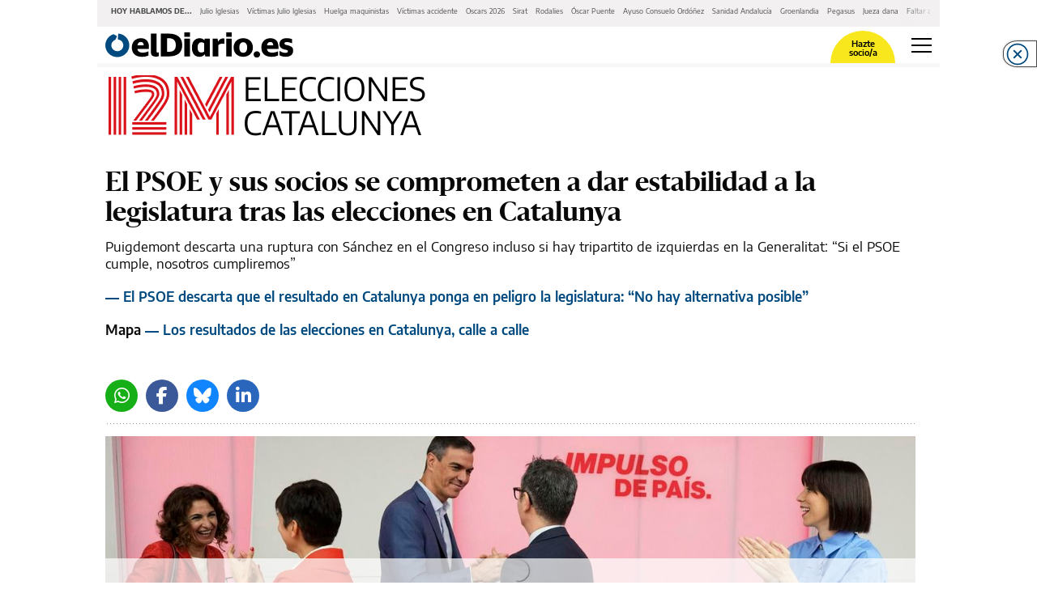

--- FILE ---
content_type: text/html; charset=UTF-8
request_url: https://www.eldiario.es/politica/psoe-socios-comprometen-dar-estabilidad-legislatura-elecciones-catalunya_1_11363903.amp.html
body_size: 33018
content:








<!doctype html>
<html ⚡ lang="es">
    <head>
        <meta charset="utf-8">
                                                                                <title>El PSOE y sus socios se comprometen a dar estabilidad a la legislatura tras las elecciones en Catalunya</title>
                                                    <link rel="canonical" href="https://www.eldiario.es/politica/psoe-socios-comprometen-dar-estabilidad-legislatura-elecciones-catalunya_1_11363903.html" />
                                                    <meta property="article:modified_time" content="2024-05-14T09:29:42+02:00" />
                                                    <meta property="article:published_time" content="2024-05-13T21:43:29+02:00" />
                                                    <meta property="article:section" content="Política" />
                                                    <meta name="description" content="Puigdemont descarta una ruptura con Sánchez en el Congreso incluso si hay tripartito de izquierdas en la Generalitat: &quot;Si el PSOE cumple, nosotros cumpliremos&quot;" />
                                                    <meta name="generator" content="BBT bCube NX" />
                                                    <meta name="keywords" content="psoe, socios, comprometen, dar, estabilidad, legislatura, elecciones, catalunya" />
                                                    <meta property="og:description" content="Puigdemont descarta una ruptura con Sánchez en el Congreso incluso si hay tripartito de izquierdas en la Generalitat: &quot;Si el PSOE cumple, nosotros cumpliremos&quot;" />
                                                    <meta property="og:image" content="https://static.eldiario.es/clip/885379f2-5c06-4ed5-b74a-fb61b270d720_facebook-watermarked-aspect-ratio_default_0.jpg" />
                                                    <meta property="og:site_name" content="elDiario.es" />
                                                    <meta property="og:title" content="El PSOE y sus socios se comprometen a dar estabilidad a la legislatura tras las elecciones en Catalunya" />
                                                    <meta property="og:type" content="article" />
                                                    <meta property="og:url" content="https://www.eldiario.es/politica/psoe-socios-comprometen-dar-estabilidad-legislatura-elecciones-catalunya_1_11363903.html" />
                                                    <meta name="publisher" content="elDiario.es" />
                                                    <meta name="robots" content="index,follow,max-image-preview:large" />
                                                    <meta name="twitter:card" content="summary_large_image" />
                                                    <meta name="twitter:description" content="Puigdemont descarta una ruptura con Sánchez en el Congreso incluso si hay tripartito de izquierdas en la Generalitat: &quot;Si el PSOE cumple, nosotros cumpliremos&quot;" />
                                                    <meta name="twitter:image" content="https://static.eldiario.es/clip/885379f2-5c06-4ed5-b74a-fb61b270d720_twitter-watermarked-aspect-ratio_default_1095108.jpg" />
                                                    <meta name="twitter:title" content="El PSOE y sus socios se comprometen a dar estabilidad a la legislatura tras las elecciones en Catalunya" />
                                                    <link rel="shortcut icon" href="/favicon.png" />
                                                    <link rel="apple-touch-icon" href="/apple-touch-icon.png" />
                                                    <meta name="cXenseParse:pageclass" content="article" />
                                                    <meta name="cXenseParse:articleid" content="11363903" />
                                                    <meta name="cXenseParse:pagetype" content="news" />
                    
        <meta name="viewport" content="width=device-width,minimum-scale=1,initial-scale=1">

        <link rel="dns-prefetch preconnect" href="//fonts.googleapis.com"/>
        <link rel="preconnect" href="https://fonts.gstatic.com" crossorigin>

                                                                                        
        <link rel="preload" as="font" crossorigin type="font/woff2" href="/assets/font-awesome/webfonts/fa-brands-400-6.7.2.h-cbcf42b2e9228a8f5bad42717d8a88db.woff2">
        <link rel="preload" as="font" crossorigin type="font/woff2" href="/assets/font-awesome/webfonts/fa-regular-400.h-8b13141deffa0a1d715d14a470aea6de.woff2">
        <link rel="preload" as="font" crossorigin type="font/woff2" href="/assets/font-awesome/webfonts/fa-solid-900.h-a265bbc20e40ae6e6b45e0b78ab08c41.woff2">
        <link rel="preload" as="font" crossorigin type="font/woff2" href="/assets/fonts/Sanomat-Bold.h-373c85a21d9c4a9d9e61591059b3cd10.woff2">
        <link rel="preload" as="font" crossorigin type="font/woff2" href="/assets/fonts/Sanomat-BoldItalic.h-f2d217517f506cf86adb408540c6f560.woff2">
        <link rel="preload" as="font" crossorigin type="font/woff2" href="/assets/fonts/Sanomat-Regular.h-4a529b67b31a48a569e13a0bb13ff331.woff2">
        <link rel="preload" as="font" crossorigin type="font/woff2" href="/assets/fonts/Sanomat-RegularItalic.h-fa676aa644d06cab885a24e8e85afc78.woff2">
        <link rel="preload" as="font" crossorigin type="font/woff2" href="/assets/fonts/EncodeSans-Bold.h-3615789c30db97c814190ccfa6c1ed55.woff2">
        <link rel="preload" as="font" crossorigin type="font/woff2" href="/assets/fonts/EncodeSans-Medium.h-f96b7afbcc61e48e37dd5d9f576b9216.woff2">
        <link rel="preload" as="font" crossorigin type="font/woff2" href="/assets/fonts/EncodeSans-SemiBold.h-dd6ceda8c575380380113e8d0dfcf9a3.woff2">
        <link rel="preload" as="font" crossorigin type="font/woff2" href="/assets/fonts/EncodeSans-Regular.h-95e287f64028f2809df86f87c5a78858.woff2">

        <style amp-custom>
          
        @font-face {font-family:"Font Awesome 5 Brands";font-display:swap;font-style:normal;font-weight:normal;src:url("/assets/font-awesome/webfonts/fa-brands-400-6.7.2.h-cbcf42b2e9228a8f5bad42717d8a88db.woff2") format("woff2");}
        @font-face {font-family:"Font Awesome 5 Free";font-display:swap;font-style:normal;font-weight:400;src:url("/assets/font-awesome/webfonts/fa-regular-400.h-8b13141deffa0a1d715d14a470aea6de.woff2") format("woff2");}
        @font-face {font-family:"Font Awesome 5 Free";font-display:swap;font-style:normal;font-weight:900;src:url("/assets/font-awesome/webfonts/fa-solid-900.h-a265bbc20e40ae6e6b45e0b78ab08c41.woff2") format("woff2");}
        @font-face {font-family:"Sanomat-Bold";font-display:swap;font-style:normal;font-weight:400;src:url("/assets/fonts/Sanomat-Bold.h-373c85a21d9c4a9d9e61591059b3cd10.woff2") format("woff2");unicode-range:U+0025-00FF;}
        @font-face {font-family:"Sanomat-BoldItalic";font-display:swap;font-style:normal;font-weight:400;src:url("/assets/fonts/Sanomat-BoldItalic.h-f2d217517f506cf86adb408540c6f560.woff2") format("woff2");unicode-range:U+0025-00FF;}
        @font-face {font-family:"Sanomat-Regular";font-display:swap;font-style:normal;font-weight:400;src:url("/assets/fonts/Sanomat-Regular.h-4a529b67b31a48a569e13a0bb13ff331.woff2") format("woff2");unicode-range:U+0025-00FF;}
        @font-face {font-family:"Sanomat-RegularItalic";font-display:swap;font-style:normal;font-weight:400;src:url("/assets/fonts/Sanomat-RegularItalic.h-fa676aa644d06cab885a24e8e85afc78.woff2") format("woff2");unicode-range:U+0025-00FF;}
        @font-face {font-family:"Encode Sans";font-display:swap;font-style:normal;font-weight:400;src:url("/assets/fonts/EncodeSans-Regular.h-95e287f64028f2809df86f87c5a78858.woff2") format("woff2");unicode-range:U+0025-00FF,U+201c,U+201d;}
        @font-face {font-family:"Encode Sans";font-display:swap;font-style:normal;font-weight:500;src:url("/assets/fonts/EncodeSans-Medium.h-f96b7afbcc61e48e37dd5d9f576b9216.woff2") format("woff2");unicode-range:U+0025-00FF,U+201c,U+201d;}
        @font-face {font-family:"Encode Sans";font-display:swap;font-style:normal;font-weight:600;src:url("/assets/fonts/EncodeSans-SemiBold.h-dd6ceda8c575380380113e8d0dfcf9a3.woff2") format("woff2");unicode-range:U+0025-00FF,U+201c,U+201d;}
        @font-face {font-family:"Encode Sans";font-display:swap;font-style:normal;font-weight:700;src:url("/assets/fonts/EncodeSans-Bold.h-3615789c30db97c814190ccfa6c1ed55.woff2") format("woff2");unicode-range:U+0025-00FF,U+201c,U+201d;}

        .fa,.fas,.far,.fal,.fad,.fab{display:inline-block;font-style:normal;font-variant:normal;text-rendering:auto;line-height:1}.fa-twitter:before{content:""}.fa-x-twitter:before{content:""}.fa-bluesky:before{content:""}.fa-linkedin-in:before{content:""}.fa-comment-alt:before{content:""}.fa-chevron-right:before{content:""}.fa-facebook-f:before{content:""}.fa-ellipsis-h:before{content:""}.fa-ellipsis-v:before{content:""}.fa-heart:before{content:""}.fa-whatsapp:before{content:""}.fa-telegram-plane:before{content:""}.fa-check-double:before{content:""}.fa-envelope:before{content:""}.fa-print:before{content:""}.fa-pinterest:before{content:""}.fa-envelope-open::before{content:""}.fab{font-family:"Font Awesome 5 Brands"}.far,.fal{font-family:"Font Awesome 5 Free";font-weight:400}.fa,.fas{font-family:"Font Awesome 5 Free";font-weight:900}html{box-sizing:border-box;-ms-overflow-style:scrollbar}*,*::before,*::after{box-sizing:inherit}.container{width:100%;padding-right:10px;padding-left:10px;margin-right:auto;margin-left:auto;max-width:540px}.container-fluid{width:100%;padding-right:10px;padding-left:10px;margin-right:auto;margin-left:auto}.row{display:flex;flex-wrap:wrap;margin-right:-10px;margin-left:-10px}.no-gutters{margin-right:0;margin-left:0}.no-gutters>.col,.no-gutters>[class*=col-]{padding-right:0;padding-left:0}.col-6,.col-12{position:relative;width:100%;min-height:1px;padding-right:10px;padding-left:10px;flex:0 0 50%;max-width:50%}.col-12{flex:0 0 100%;max-width:100%}body{overflow-x:hidden}body>amp-img{float:left}body.focus{background-color:#f9e700}body h1{margin-block-start:0;margin-block-end:0;margin-inline-start:0;margin-inline-end:0;margin-bottom:.5rem}figure,blockquote{margin:0}a{color:#007bff;text-decoration:none;background-color:rgba(0,0,0,0)}a:hover{opacity:.6}.blue-btn{display:block;min-width:280px;padding:14px;outline:none;border:none;background-color:#004a7f;font:normal 600 14px/1.43 "Encode Sans",Verdana,sans-serif;color:#fff}.blue-btn:hover{text-decoration:none;opacity:.85;cursor:pointer}.transparent-btn{display:block;min-width:280px;padding:16px;text-align:center;outline:none;border:1px solid #000;background-color:rgba(0,0,0,0);font:normal 500 19px/normal "Encode Sans",Verdana,sans-serif;color:#000;font-size:13px}.transparent-btn:hover{text-decoration:none;opacity:1}.transparent-btn:hover{text-decoration:none;opacity:.85;cursor:pointer}a.mention{font:normal 600 15px/1.4 "Encode Sans",Verdana,sans-serif;color:#000;color:#004a7f}a.mention:hover{text-decoration:none;opacity:.6;cursor:pointer}.no-padding-mobile{padding:0}
.article-page.megabannerTop--enabled{display:flex;flex-direction:column}.article-page.megabannerTop--enabled .bannerTop{display:flex;flex-wrap:wrap;width:100%;min-height:179px;margin-bottom:1em}.article-page.megabannerTop--enabled .bannerTop .ad-container{box-sizing:border-box;min-height:179px;margin-block-end:0;-webkit-margin-after:0}.partner .c-header{max-width:1040px;margin:0 auto;flex:0 0 100%}.amp-next-page-links{border-top:0 solid rgba(0,0,0,0)}.author-pill-wrapper{margin-top:15px;padding-bottom:7px;border:0 none rgba(0,0,0,0);border-bottom:3px solid;border-image:url(/img_dotted.h-6d53b375a06e4ff135c5efc39424d343.svg) 3 3 3 3 repeat}.rs-pill{align-items:flex-end;display:flex;justify-content:flex-end;flex-wrap:wrap;padding-bottom:12px;width:100%;border:0 none rgba(0,0,0,0);border-bottom:3px solid;border-image:url(/img_dotted.h-6d53b375a06e4ff135c5efc39424d343.svg) 3 3 3 3 repeat}.partner .rs-pill{max-width:830px}.rs-pill+.ad-container{margin-top:15px}.news-image{margin-top:30px;margin-bottom:25px}.second-col>.news-image:first-child{margin-top:15px}.recirculation{margin-top:65px;padding-right:0;padding-left:0;border-right:0;border-left:0;border-bottom:0}.secondary-content .recirculation{margin-top:40px}.news-square,.news-partners-recruitment{margin:30px 0}.tags{margin-bottom:32px}.news-date{margin-bottom:12px;padding-top:15px;border:0 none rgba(0,0,0,0);border-top:3px solid;border-image:url(/img_dotted.h-6d53b375a06e4ff135c5efc39424d343.svg) 3 3 3 3 repeat}.buttons-rs-panel button:first-child{margin-left:0}.q{margin-top:25px;margin-bottom:25px}.cmp-next-new{margin-top:15px}.cm-slider{margin-top:20px;margin-bottom:40px;padding-top:5px;border:0 none rgba(0,0,0,0);border-top:3px solid;border-image:url(/img_dotted.h-6d53b375a06e4ff135c5efc39424d343.svg) 3 3 3 3 repeat}.cm-slider .cm-slider-wrapper{margin-left:-10px;margin-right:-10px}.cm-comment{margin-top:45px;margin-bottom:30px;padding:0 15px}.news-onfrontpage{padding-top:8px;border:0 none rgba(0,0,0,0);border-top:3px solid;border-image:url(/img_dotted.h-6d53b375a06e4ff135c5efc39424d343.svg) 3 3 3 3 repeat}.secondary-content .ad{padding:0;border:none}.header-container{padding:0}.cm-wrapper{padding:0 10px}.partner .article-page .ad{display:none}.partner .article-page .c-content{margin-bottom:40px}.partner .article-page .recirculation{display:none}.partner .article-page .cmp-next-new{margin-top:45px;margin-bottom:25px}body.amp-shadow{margin:0 -10px}.article-page.opinion-page .news-header .title{margin-bottom:11px;font-family:"Sanomat-Regular",Georgia,serif;line-height:37px;letter-spacing:.3px}.article-page.opinion-page .news-header .footer{margin-top:17px}.article-page.opinion-page .news-header .footer li{margin-bottom:20px}.article-page.opinion-page .news-header .footer li:last-child{margin-bottom:0}.article-page.opinion-page .news-header .footer li h2{margin:0;font-size:16px;line-height:20px}
.nav-links__wrapper{width:100%;max-width:100%;height:33px;display:flex;align-items:center;padding:5px 12px 9px;position:relative;background-color:#f2f0f0;white-space:nowrap}.nav-links__wrapper .nav-links__links{display:flex;align-items:flex-start;justify-content:flex-start;padding:0;margin:0;list-style:none;overflow-x:scroll;overflow-y:hidden;-ms-overflow-style:none;scrollbar-width:none}.nav-links__wrapper .nav-links__links::-webkit-scrollbar{display:none}.nav-links__wrapper .nav-links__links:after{content:" ";width:50px;height:100%;display:block;position:absolute;top:0;right:0;background:linear-gradient(90deg, rgba(255, 255, 255, 0), #f2f0f0)}.nav-links__wrapper .nav-links__title{display:inline-block;padding:5px 0;font:bold 9px/1.5 "Encode Sans",Verdana,sans-serif;text-transform:uppercase}.nav-links__wrapper .nav-links__link{display:flex;padding:0;font:400 9px/1.5 "Encode Sans",Verdana,sans-serif}.nav-links__wrapper .nav-links__link a,.nav-links__wrapper .nav-links__link span{font:inherit;line-height:inherit;color:inherit}.nav-links__wrapper .nav-links__link a.item:focus,.nav-links__wrapper .nav-links__link a.item:hover{color:#9b9b9b;text-decoration:none}.nav-links__wrapper .nav-links__title,.nav-links__wrapper .nav-links__link{margin:0 5px;color:#4a4a4a}.nav-links__wrapper+.cmp-footer,.nav-links__wrapper+.bannerTop{margin-top:2px}
.hamburguer-menu{display:flex}.h-i{position:relative;height:18px;width:25px;padding:0;transform:rotate(0deg);cursor:pointer;border:none;background:rgba(0,0,0,0)}.h-i:focus{outline:none}.h-i:hover{opacity:.6;transition:0s}.h-i.white span{background:#fff}.h-i span{display:block;opacity:1;position:absolute;height:2px;width:100%;left:0;transform:rotate(0deg);background:#000}.h-i span:nth-child(1){top:0}.h-i span:nth-child(2),.h-i span:nth-child(3){top:8px}.h-i span:nth-child(4){top:16px}.h-i.open span:nth-child(1){left:50%;top:18px;width:0}.h-i.open span:nth-child(2){transform:rotate(45deg)}.h-i.open span:nth-child(3){transform:rotate(-45deg)}.h-i.open span:nth-child(4){left:50%;top:18px;width:0}
.main-container{max-width:1040px;margin:0 auto;background-color:#fff}.mega-menu-responsive{width:100vw}header{border-bottom:5px solid rgba(242,240,240,.5647058824);background-clip:padding-box;height:50px;display:flex;margin-bottom:10px;justify-content:space-between}header .logotipo-cont{height:70%;align-self:center;margin-left:10px}header .logotipo-cont .logotipo{width:232px}.eldiarioar header .logotipo-cont .logotipo{width:230px}.vertele header .logotipo-cont .logotipo{width:144px}.cordopolis header .logotipo-cont .logotipo{width:317px}.ileon header .logotipo-cont .logotipo{width:103px}.ileon-elbierzo header .logotipo-cont .logotipo{width:178px}header a.login{width:30px;height:100%;margin-left:auto;margin-right:20px;position:relative;display:inline-flex;align-items:center;justify-content:center;border-radius:40px;overflow:hidden}header a.login i{font-size:25px;height:25px;width:25px}header a.login i:before{content:""}header a.login img{object-fit:contain}header .become-partner{margin-left:auto;position:relative;display:inline-flex;background-color:#f8e71c;width:80px;padding:5px 0 2px;border-top-left-radius:80px;border-top-right-radius:80px;border-bottom-left-radius:0;border-bottom-right-radius:0;margin-right:20px;justify-content:center;height:40px;align-self:flex-end}header .become-partner a.makepartner{display:block;width:50%;margin:auto;text-align:center;font:normal 600 11px/1 "Encode Sans",Verdana,sans-serif;color:#000;text-decoration:none}header .become-partner a.login{width:30px;height:30px;position:absolute;top:0;left:-15px;border-radius:40px;overflow:hidden}header .become-partner a.login i{font-size:25px;height:25px;width:25px;color:#4a4a4a}header .become-partner a.login i:before{content:""}header .become-partner a.login img{object-fit:contain}header a.user{width:30px;height:30px;border-radius:40px;overflow:hidden;margin-right:20px;margin-left:auto;align-self:center}header a.user img{object-fit:contain}header .hamburguer-menu{display:flex;margin-right:10px;align-items:center}header .section-header{display:block}header .section-header .first-row>div:first-child{padding-bottom:0;padding-top:0}header .section-header .first-row>div:last-child{padding-bottom:0;padding-top:0;align-items:center;justify-content:flex-end;display:flex}header .section-header .first-row>div:last-child>.login-user{margin:5px 0}header .section-header .first-row>div:last-child>div.become-partner-cont{margin-right:18px;position:relative}header .section-header .first-row>div:last-child>div.become-partner-cont .login{display:block;position:absolute;top:0;left:0;width:10px;height:10px}header .section-header .first-row>div:last-child>div.become-partner-cont.log-nopartner .user.menu-active:after{border-top:9px solid rgba(0,0,0,0);border-bottom:9px solid rgba(0,0,0,0);border-right:9px solid #f2f0f0;bottom:-22px;left:-2px}header .section-header .first-row>div:last-child>div.become-partner-cont .cont-partner{display:flex;position:relative}header .section-header .first-row>div:last-child>div.become-partner-cont .cont-partner .login-user{background:rgba(0,0,0,0);padding:0;height:auto;width:auto;position:absolute;left:-10px;bottom:15px}header .section-header .first-row>div:last-child>div.become-partner-cont .cont-partner .login-user .user{position:static}header .section-header .first-row>div:last-child>div.login-cont{margin:12px 25px 16px 0}header .section-header .first-row>div:last-child .become-partner{min-width:75px;padding:10px}header .section-header .second-row{margin:0 -10px}header~.menu-header{display:none;margin:0;background:#fff;z-index:2;position:fixed;left:0;width:100%}
.section{display:flex;flex-direction:column;width:100%;height:50px;background-color:#004a7f;padding:3px 15px}.section .title{display:none;font:400 17px "Encode Sans",Verdana,sans-serif;letter-spacing:0;color:#fff}.section .subtitle{font:500 21px "Encode Sans",Verdana,sans-serif;letter-spacing:0;color:#fff;line-height:1.5;height:100%;margin-bottom:0}.section .subtitle a{color:#fff}.section .subtitle a:hover{text-decoration:none}.section.s--p{flex-direction:row;justify-content:space-between;padding-top:8px}.section.s--p .partner{display:flex;align-self:center}.section.s--p .partner__text{margin:0;padding:8px;font:400 11px/1.53 "Encode Sans",Verdana,sans-serif;color:#fff}.section.s--p .partner__image{max-height:30px}
.m-c{overflow-y:auto;background-color:#f2f0f0;display:block;flex-wrap:wrap;max-width:1040px;margin:0 auto}.m-c .buttons{display:flex;justify-content:space-between;padding:10px;width:100%}.m-c .buttons .login{display:flex;height:65px;background-color:#fff;margin-right:14px;width:50%;align-items:center;justify-content:center;border:1px solid #b4b4b4;border-radius:4px;outline:none;text-decoration:none;font-family:"Encode Sans",Verdana,sans-serif;font-size:14px;font-weight:500;color:#000}.m-c .buttons .login amp-img{margin-left:5px}.m-c .buttons .login i{font-size:25px;height:25px;width:25px;margin-left:5px}.m-c .buttons .login i:before{content:""}.m-c .buttons .login[amp-access][amp-access-hide]{display:none}.m-c .buttons .input{width:50%;position:relative;min-height:65px}.m-c .buttons .input:first-child{width:100%}.m-c .buttons .input.login-menu{width:100%;height:65px}.m-c .buttons .input.login-menu .placeholder{justify-content:space-between;padding:0 25px}.m-c .buttons .input.login-menu .search{padding:0 20px;text-align:left}.m-c .buttons .input .placeholder{width:100%;height:100%;position:absolute;display:flex;justify-content:center;align-items:center;font-family:"Encode Sans",Verdana,sans-serif;font-size:14px;font-weight:500}.m-c .buttons .input .placeholder span{margin-right:10px}.m-c .buttons .input .placeholder i{font-size:25px;color:#8e8e93}.m-c .buttons .input .search{width:100%;height:100%;background-color:#fff;border:none;opacity:.65;text-align:center;color:#000;outline:none;font-family:"Encode Sans",Verdana,sans-serif;font-size:14px;font-weight:500}.m-c .buttons .input .search:focus{box-shadow:inset 0 0 1px 2px rgba(74,144,226,.58)}.m-c .m-s{width:100%;display:block;justify-content:space-around;padding:0 10px 0}.m-c .m-s.cmp-focos-elDiario-partner{background-color:#f9e700}body>.cordopolis .m-c .m-s.cmp-focos-elDiario-partner{background-color:#000}body>.cordopolis .m-c .m-s.cmp-focos-elDiario-partner ul li a,body>.cordopolis .m-c .m-s.cmp-focos-elDiario-partner header .title-option{color:#fff}body>.vertele .m-c .m-s.cmp-focos-elDiario-partner{background-color:#009700}body>.vertele .m-c .m-s.cmp-focos-elDiario-partner ul li a,body>.vertele .m-c .m-s.cmp-focos-elDiario-partner header .title-option{color:#fff}.m-c .m-s header{padding-right:0;width:100%;border:none;border-top:3px solid;border-image:url(/img_dotted.h-6d53b375a06e4ff135c5efc39424d343.svg) 3 3 3 3 repeat;background-color:inherit}.m-c .m-s header[aria-expanded=true] .title-option .fa-chevron-up{transform:scaleY(1)}.m-c .m-s header .title-option{display:flex;font-family:"Encode Sans",Verdana,sans-serif;font-size:17px;font-weight:600;color:#4a4a4a;align-items:center;justify-content:space-between;margin:10px 0;pointer-events:auto}.m-c .m-s header .title-option .fa-chevron-up{font-weight:400;transition:.5s;transform:scaleY(-1)}.m-c .m-s header .title-option .fa-chevron-up:before{content:""}.m-c .m-s ul{list-style:none;padding:0}.m-c .m-s ul li a{display:block;padding:10px 0;font:normal 400 14px/1.78 "Encode Sans",Verdana,sans-serif;letter-spacing:0;color:#090909;font-size:17px;line-height:25px;text-decoration:none}.m-c .m-s ul ul{margin:0 0 0 30px}.m-c .m-s ul ul li a{color:#9b9b9b}.m-c .m-s li:not(:last-child){border:none;border-bottom:3px solid;border-image:url(/img_dotted.h-6d53b375a06e4ff135c5efc39424d343.svg) 3 3 3 3 repeat;background-color:inherit}.m-c .logo_bottom_wrapper{margin:15px 0 20px;padding:0 10px}
.c-l-p{display:block;padding:0 10px 10px;position:relative;margin-bottom:10px}.gallery-page__has-alert .c-l-p{margin-bottom:20px}.c-l-p:after{content:"";position:absolute;border:0 none rgba(0,0,0,0);border-bottom:3px solid;border-image:url(/img_dotted.h-6d53b375a06e4ff135c5efc39424d343.svg) 3 3 3 3 repeat;margin:0;bottom:0;left:10px;right:10px;display:block}.c-l-p:hover{text-decoration:none}.c-l-p .partner{padding:10px;background:#f9e700;min-height:54px;display:flex;flex-direction:column;text-decoration:none;color:#000}body>.eldiarioar .c-l-p .partner{background-color:#bbe3ff}.c-l-p .partner .cont-wrapper{display:flex;justify-content:space-between;align-items:center;padding-bottom:10px;border:0 none rgba(0,0,0,0);border-bottom:3px solid;border-image:url(/img_dotted.h-6d53b375a06e4ff135c5efc39424d343.svg) 3 3 3 3 repeat}.c-l-p .partner .cont-wrapper .cont-icon{display:flex;align-items:center;padding-left:0}.c-l-p .partner .cont-wrapper .cont-icon .icon{background:url(/eldiario-icon-black.h-64702f947747ed6c415d2454b7ae3e9e.png);width:40px;height:30px;background-size:contain;background-repeat:no-repeat;background-position:center;margin-right:5px}.c-l-p .partner .cont-wrapper .cont-icon span{font:normal 700 18px/1.56 "Encode Sans",Verdana,sans-serif;color:#000}.c-l-p .partner .cont-wrapper .btn-access{display:flex;justify-content:center;align-items:center;background-color:#fff;border-radius:14px;width:90px;height:28px;text-decoration:none;font:normal 400 12px/1.41 "Encode Sans",Verdana,sans-serif;letter-spacing:0;color:#4a4a4a;text-transform:uppercase}.c-l-p .partner .cont-wrapper .btn-access i{font-size:16px;margin-left:5px}.c-l-p .partner .cont-new-wrapper .cont-new{display:none;margin:10px 0;font:normal 400 15px/1.33 "Encode Sans",Verdana,sans-serif;color:#000;text-decoration:none}.c-l-p .partner .cont-new-wrapper .cont-new span{display:-webkit-box;-webkit-line-clamp:3;-webkit-box-orient:vertical;overflow:hidden}.c-l-p .partner .cont-new-wrapper .cont-new i{width:40px;display:flex;padding:5px;margin-right:18px}.c-l-p .partner .cont-new-wrapper .cont-new:first-of-type{display:flex}body.partner{padding:10px}body.partner-preview .c-l-p{display:none}
.c-l{margin:0 10px 20px;padding-bottom:0;position:relative;width:100%;max-width:calc(100vw - 20px)}.c-l:after{content:"";position:absolute;width:100%;bottom:-10px;border:0 none rgba(0,0,0,0);border-bottom:3px solid;border-image:url(/img_dotted.h-6d53b375a06e4ff135c5efc39424d343.svg) 3 3 3 3 repeat}.c-l .default,.c-l .live,.c-l .last-minute{padding:4px 15px;background:#f2f0f0;min-height:54px}.c-l .default span.title,.c-l .live span.title,.c-l .last-minute span.title{font:normal 700 15px/1.26 "Encode Sans",Verdana,sans-serif;text-transform:uppercase;color:#004a7f;text-transform:uppercase}.c-l .default span.title.main,.c-l .live span.title.main,.c-l .last-minute span.title.main{margin-left:0;display:inline}.c-l .default span.title:not(.main),.c-l .live span.title:not(.main),.c-l .last-minute span.title:not(.main){border-left:0;font:normal 400 15px/1.26 "Encode Sans",Verdana,sans-serif;text-transform:uppercase;color:#004a7f}.c-l .default a:not(.title),.c-l .live a:not(.title),.c-l .last-minute a:not(.title){font-family:"Encode Sans",Verdana,sans-serif;font-size:15px;line-height:20px;color:#4a4a4a;font-weight:400;display:inline;text-decoration:none}.c-l .last-minute{display:table;position:relative;width:100%}.c-l .last-minute:before{content:"";border:0 none rgba(0,0,0,0);border-left:3px solid;border-image:url(/img_dotted.h-6d53b375a06e4ff135c5efc39424d343.svg) 3 3 3 3 repeat;position:absolute;max-height:65px;bottom:0;left:55px;top:0}.c-l .last-minute .icon{display:table-cell;vertical-align:middle;background:url(/last-minute-icon.h-0e8a933a47c2022d9b258da96836ab70.png);width:27px;min-width:30px;height:26px;background-size:contain;background-repeat:no-repeat;background-position:center;margin-right:25px}.c-l .last-minute>div{margin-left:25px}.c-l .last-minute>div>span.title.main{font:normal 700 15px/1.25 "Encode Sans",Verdana,sans-serif;text-transform:uppercase;color:#d0021b}.c-l .last-minute>div+div{display:flex;position:relative;margin-top:5px}.c-l .last-minute>div+div:before{position:absolute;top:5px;content:"";border:0 none rgba(0,0,0,0);border-left:3px solid;border-image:url(/img_dotted.h-6d53b375a06e4ff135c5efc39424d343.svg) 3 3 3 3 repeat;height:12px;display:inline-block}.c-l .last-minute>div+div>span.title{padding-left:5px;margin-right:5px}.c-l .last-minute>div+div>span.title:not(.main){font:normal 400 15px/1.25 "Encode Sans",Verdana,sans-serif;text-transform:uppercase;color:#d0021b}.c-l .last-minute>div+div>a{white-space:nowrap;overflow:hidden;text-overflow:ellipsis;display:inline-block;max-width:135px;margin-bottom:0}.c-l .last-minute>span.title{padding-left:10px;margin:0 5px 0 10px;font:normal 400 15px/1.25 "Encode Sans",Verdana,sans-serif;text-transform:uppercase;color:#4a90e2;display:block;margin-left:45px}.c-l .last-minute>span.title.main{margin:0 10px;font:normal 700 15px/1.25 "Encode Sans",Verdana,sans-serif;text-transform:uppercase;color:#4a90e2;display:inline-block}.c-l .last-minute>a:not(.title){font:normal 400 15px/1.25 "Encode Sans",Verdana,sans-serif;color:#4a4a4a;display:block;margin-bottom:10px;margin-left:55px}.c-l .live{display:table;position:relative;width:100%}.c-l .live:before{content:"";border:0 none rgba(0,0,0,0);border-left:3px solid;border-image:url(/img_dotted.h-6d53b375a06e4ff135c5efc39424d343.svg) 3 3 3 3 repeat;position:absolute;height:65px;left:55px;top:0}.c-l .live .icon{display:table-cell;vertical-align:middle;background:url(/live-icon.h-fc0b9d418a07fd44608d433ee4f20078.png);width:27px;height:26px;background-size:contain;background-repeat:no-repeat;background-position:center}.c-l .live>div{margin-left:25px}.c-l .live>div.first-element{overflow:hidden}.c-l .live>div>span.title.main{font:normal 700 15px/1.25 "Encode Sans",Verdana,sans-serif;text-transform:uppercase;color:#4a90e2}.c-l .live>div+div{display:flex;position:relative;margin-top:5px}.c-l .live>div+div:before{position:absolute;top:5px;content:"";border:0 none rgba(0,0,0,0);border-left:3px solid;border-image:url(/img_dotted.h-6d53b375a06e4ff135c5efc39424d343.svg) 3 3 3 3 repeat;height:12px;display:inline-block}.c-l .live>div+div>span.title{padding-left:5px;margin-right:5px}.c-l .live>div+div>span.title:not(.main){font:normal 400 15px/1.25 "Encode Sans",Verdana,sans-serif;text-transform:uppercase;color:#4a90e2}.c-l .live>div+div>a{white-space:nowrap;overflow:hidden;text-overflow:ellipsis;display:inline-block;max-width:165px;margin-bottom:0}.c-l .live>span.title{padding-left:10px;margin:0 5px 0 10px;font:normal 400 15px/1.25 "Encode Sans",Verdana,sans-serif;text-transform:uppercase;color:#4a90e2;display:block;margin-left:45px}.c-l .live>span.title.main{margin:0 10px;font:normal 700 15px/1.25 "Encode Sans",Verdana,sans-serif;text-transform:uppercase;color:#4a90e2;display:inline-block}.c-l .live>a:not(.title){font:normal 400 15px/1.25 "Encode Sans",Verdana,sans-serif;color:#4a4a4a;display:block;margin-bottom:10px;margin-left:55px}.home-page .c-l{padding-top:8px}body.partner .c-l{margin:10px auto}
.content-kicker{display:flex;margin-bottom:20px}.content-kicker a,.content-kicker a:hover{color:inherit;text-decoration:none}.content-kicker .image{max-width:1000px;max-height:200px;left:0}.content-kicker .image-100{width:100%;max-width:1000px;max-height:40px;object-fit:cover;height:40px;object-position:left}.content-kicker .text{display:flex;flex-direction:column;margin:0;font:normal 400 19px/1.32 "Encode Sans",Verdana,sans-serif;color:#090909}.content-kicker .text .title{text-transform:uppercase;color:#004a7f}body>.ileon .content-kicker .text .title{color:#e2017a}body>.vertele .content-kicker .text .title{color:#009700}
.news-header .title{font:normal 400 32px/1.16 "Sanomat-Bold",Georgia,serif;color:#090909}.news-header .title .content-kicker .text .title{font-size:inherit;font-family:inherit;letter-spacing:initial}.news-header .title .content-kicker .text>a{letter-spacing:initial}body>.vertele .news-header .title,body>.cordopolis .news-header .title,body>.ileon .news-header .title{font-family:"Encode Sans",Verdana,sans-serif;font-weight:700;letter-spacing:0}.news-header .description{margin-bottom:20px}.news-header .description{font:normal 400 17px/1.294 "Encode Sans",Verdana,sans-serif;color:#090909}.news-header .footer{list-style:none;padding-left:0;margin:0 0 35px}.news-header .footer li h2{margin-bottom:20px;font:normal 400 17px/1.294 "Encode Sans",Verdana,sans-serif;color:#090909}.news-header .footer li h2 .footer-link{font-weight:600;color:var(--main-link-color, #004a7f)}.news-header .footer li h2 .footer-link:hover{text-decoration:none;opacity:.6;cursor:pointer}body>.vertele .news-header .footer li h2 .footer-link{color:var(--main-link-color, #009700)}body>.ileon .news-header .footer li h2 .footer-link{color:var(--main-link-color, #E2017A)}.news-header .footer li h2 .kicker{color:#090909}.news-header .footer li h2 .category{color:#4a90e2}body>.vertele .news-header .footer li h2 .category{color:#009700}body>.ileon .news-header .footer li h2 .category{color:#e2017a}.minute-by-minute-page--politician .news-header .footer li h2 .category{color:#d0021b}.image-kicker{max-width:80%;min-width:200px}.image-kicker .fixed-container{position:relative}
.buttons-rs-panel{display:flex;align-items:flex-end;justify-content:flex-start;height:55px;border-bottom:0 none;margin-bottom:15px;margin-top:15px;padding-bottom:12px;border:0 none rgba(0,0,0,0);border-bottom:3px solid;border-image:url(/img_dotted.h-6d53b375a06e4ff135c5efc39424d343.svg) 3 3 3 3 repeat}.buttons-rs-panel button:hover{text-decoration:none}
.button-rs{margin:0 10px 0 0;display:flex;justify-content:center;align-items:center;height:40px;width:40px;border-radius:50%;border:rgba(0,0,0,0);color:#fff;font-size:22px;cursor:pointer;text-decoration:none}.button-rs:focus{outline:none}.button-rs.bg-twitter{background-color:#55adee}.button-rs.bg-x-twitter{background-color:#000}.button-rs.bg-facebook{background-color:#3b5998}.button-rs.bg-meneame{background-color:#e35614}.button-rs.bg-telegram{background-color:#2fa3e7}.button-rs.bg-whatsapp{background-color:#17af17}.button-rs.bg-bluesky{background-color:#1185fe}.button-rs.bg-linkedin{background-color:#2a67bc}.button-rs.bg-heart{background-color:#d0021b}.button-rs.bg-heart>i{margin-top:2px}.button-rs i{display:flex;justify-content:center;align-items:center;color:#fff}.button-rs~.btn-wrapper{display:flex;align-items:center;margin:0 5px}.button-rs~.btn-wrapper span{display:none;margin-left:5px;cursor:default;font:normal 600 14px/1.29 "Encode Sans",Verdana,sans-serif;color:#4a4a4a;color:#d20a23}
.news-image img{width:100%}.news-image .footer{position:relative;margin:0;padding:10px 0;font:500 14px "Encode Sans",Verdana,sans-serif;letter-spacing:.2px;color:#090909}.news-image .footer .author{font-size:12px;color:#9b9b9b}.news-image .footer .zoom-icon{position:absolute;top:-34px;right:10px;font-size:24px;color:#fff;cursor:pointer}.news-image .footer:not(.imageInBody){padding-left:16px;padding-right:16px;background-color:rgba(224,220,220,.44)}
.n-i{margin-top:25px;margin-bottom:20px}.n-i .info-wrapper p{margin:0}.n-i .info-wrapper .authors{padding-right:6px;font:normal 700 14px/1.43 "Encode Sans",Verdana,sans-serif;color:#004a7f;color:#4a4a4a;text-decoration:none}.n-i .info-wrapper .authors a{color:var(--main-link-color, #004a7f);text-decoration:none}body>.vertele .n-i .info-wrapper .authors a{color:var(--main-link-color, #009700)}body>.ileon .n-i .info-wrapper .authors a{color:var(--main-link-color, #E2017A)}.n-i .info-wrapper .date-comments-wrapper{display:flex;flex-wrap:wrap}.n-i .info-wrapper .date-comments-wrapper .place{padding-right:6px;font:normal 400 14px/1.43 "Encode Sans",Verdana,sans-serif;color:#4a4a4a}.n-i .info-wrapper .date-comments-wrapper .date{padding-right:6px;font:normal 400 14px/1.43 "Encode Sans",Verdana,sans-serif;color:#4a4a4a;line-height:20px}.n-i .info-wrapper .date-comments-wrapper .date.modification-date{font-weight:600}.n-i .info-wrapper .date-comments-wrapper .date .day{margin-right:5px}.n-i .info-wrapper .date-comments-wrapper .date .hour{white-space:nowrap;position:relative}.n-i .info-wrapper .date-comments-wrapper .date .hour:before{content:"-";position:absolute;left:-7px;top:-2px;bottom:0}.n-i .info-wrapper .date-comments-wrapper .comments{font:normal 700 14px/1.43 "Encode Sans",Verdana,sans-serif;color:#9b9b9b}.n-i .info-wrapper .date-comments-wrapper .comments i{padding-right:6px;font-size:13px}.n-i .twitter-wrapper{margin-top:3px}.n-i .twitter-wrapper .twitter-account{display:inline-block;margin-right:10px;font:normal 600 14px/1.43 "Encode Sans",Verdana,sans-serif;color:#55adee;text-decoration:none}.n-i .twitter-wrapper .twitter-account:last-child{margin:0}
.lang-links{padding-top:5px;border:0 none rgba(0,0,0,0);border-top:3px solid;border-image:url(/img_dotted.h-6d53b375a06e4ff135c5efc39424d343.svg) 3 3 3 3 repeat}@media only screen and (min-width : 1040px){.partner .lang-links{padding-top:0;border:none}}.lang-links .lang-link{margin:0;font:normal 500 10px/2 "Encode Sans",Verdana,sans-serif;letter-spacing:0;color:#4a4a4a}.lang-links .lang-link+.lang-link{margin-top:7px}.lang-links .lang-link a{text-decoration:underline;color:#4a4a4a}
.article-text{margin-top:16px}p.article-text{font:normal 400 18px/1.56 "Encode Sans",Verdana,sans-serif;color:#000}p.article-text a{font:normal 600 15px/1.53 "Encode Sans",Verdana,sans-serif;letter-spacing:0;color:#004a7f;color:var(--main-link-color, #004a7f);font-size:17px;text-decoration:none}body>.vertele p.article-text a{color:var(--main-link-color, #009700)}body>.ileon p.article-text a{color:var(--main-link-color, #E2017A)}p.article-text a:hover{text-decoration:none;opacity:.85;cursor:pointer}p.article-text a:hover{position:relative}p.article-text a:hover::before{position:absolute;content:"";bottom:0;left:0;width:100%;border-bottom:1px dotted #004a7f}body>.vertele p.article-text a:hover{text-decoration:none;opacity:.85;cursor:pointer}body>.vertele p.article-text a:hover{position:relative}body>.vertele p.article-text a:hover::before{position:absolute;content:"";bottom:0;left:0;width:100%;border-bottom:1px dotted #009700}body>.ileon p.article-text a:hover{text-decoration:none;opacity:.85;cursor:pointer}body>.ileon p.article-text a:hover{position:relative}body>.ileon p.article-text a:hover::before{position:absolute;content:"";bottom:0;left:0;width:100%;border-bottom:1px dotted #e2017a}p.article-text.enableAmpHtml{font-size:14px;line-height:23px;border:3px solid;border-image:url(/img_dotted.h-6d53b375a06e4ff135c5efc39424d343.svg) 3 3 3 3 repeat;padding:6px 10px}p.article-text.enableAmpHtml *{font-size:14px}.list{font:normal 400 18px/1.56 "Encode Sans",Verdana,sans-serif;color:#000}.list a{font:normal 600 15px/1.53 "Encode Sans",Verdana,sans-serif;letter-spacing:0;color:#004a7f;font-size:17px;text-decoration:none}body>.vertele .list a{color:#009700}body>.ileon .list a{color:#e2017a}.list a:hover{text-decoration:none;opacity:.85;cursor:pointer}.list a:hover{position:relative}.list a:hover::before{position:absolute;content:"";bottom:0;left:0;width:100%;border-bottom:1px dotted #004a7f}body>.vertele .list a:hover{text-decoration:none;opacity:.85;cursor:pointer}body>.vertele .list a:hover{position:relative}body>.vertele .list a:hover::before{position:absolute;content:"";bottom:0;left:0;width:100%;border-bottom:1px dotted #009700}h2.article-text,h3.article-text{margin-top:20px;font:normal 700 17px/1.53 "Encode Sans",Verdana,sans-serif;color:#4a4a4a}h2.article-text{font-size:18px}.article__see-more{display:block;margin:30px auto;padding:20px;border-radius:2px;max-width:300px;font:500 16px/1.2 "Encode Sans",Verdana,sans-serif;text-align:center;color:#fff;background-color:#4a90e2}body>.vertele .article__see-more{background-color:#009700}.article__see-more i{margin-left:5px;color:#fff}.article-tvchannel{margin:15px 0}.article-tvchannel img{object-fit:contain;object-position:center left;max-height:28px;max-width:130px}.article-tvchannel+.article-text{margin-top:15px}.article-tvchannel+.list{margin-top:15px}p.article-text,.news-header .footer li h2,.cm-slider .slider-title .title,.new-fronpage:hover .new-info,.new-fronpage .new-info .new-title{font-kerning:none;text-overflow:ellipsis}
.ad-container{width:100%;height:auto;position:relative;z-index:999;padding:20px 0;box-sizing:content-box;margin-block-end:1em;background-color:#f2f0f0;text-align:center}.ad-container:before{content:"Publicidad";width:100%;height:20px;position:absolute;top:0;left:0;display:flex;align-items:center;justify-content:center;font:normal 600 9px/1 "Encode Sans",Verdana,sans-serif;text-transform:uppercase;color:#9b9b9b}.ad-container amp-ad{margin:0 auto}.ad-container amp-ad amp-img{margin:auto}.ad-container .amp-sunmedia{height:unset}.ad-container .ad{margin:15px auto;padding:15px 0;border:3px solid rgba(0,0,0,0);border-right:0;border-left:0;border-image:url(/img_dotted.h-6d53b375a06e4ff135c5efc39424d343.svg) 3 3 3 3 repeat}.ad-container .no-border-top{padding-top:0;border-top:none}#sibboCMPIframe{position:fixed;bottom:0;left:0;overflow:hidden;background:rgba(0,0,0,.7);z-index:1000;width:100%;height:100%}amp-consent{position:initial}
.know-more{margin:50px 0 40px;position:relative;border:1px solid #dedede;border-radius:3px}.know-more:before{content:"Más información";padding:0 5px;position:absolute;top:-10px;left:10px;font:normal 600 15px/1.25 "Encode Sans",Verdana,sans-serif;color:#4a4a4a;background-color:#fff}.know-more>a{display:block;padding:35px 15px 15px}.know-more>a:hover{text-decoration:none}.know-more__title{margin:0;font:normal 400 18px/1.22 "Sanomat-Bold",Georgia,serif;color:#004a7f}@media only screen and (min-width : 768px){.know-more__title{font-size:20px;letter-spacing:.29px}.partner .know-more{float:left;margin:20px 30px 25px 0;width:185px}.partner .know-more>a{display:flex;flex-direction:column-reverse}.partner .know-more .know-more__title{width:auto;font-size:18px}}@media only screen and (min-width : 1040px){.know-more{margin-top:40px}.know-more__title{font-size:18px;letter-spacing:.29px}}
.know-more{margin:50px 0 40px;position:relative;border:1px solid #dedede;border-radius:3px}.know-more:before{content:"Más información";padding:0 5px;position:absolute;top:-10px;left:10px;font:normal 600 15px/1.25 "Encode Sans",Verdana,sans-serif;color:#4a4a4a;background-color:#fff}.know-more>a{display:block;padding:35px 15px 15px}.know-more>a:hover{text-decoration:none}.know-more__title{margin:0;font:normal 400 18px/1.22 "Sanomat-Bold",Georgia,serif;color:#004a7f}@media only screen and (min-width : 768px){.know-more__title{font-size:20px;letter-spacing:.29px}.partner .know-more{float:left;margin:20px 30px 25px 0;width:185px}.partner .know-more>a{display:flex;flex-direction:column-reverse}.partner .know-more .know-more__title{width:auto;font-size:18px}}@media only screen and (min-width : 1040px){.know-more{margin-top:40px}.know-more__title{font-size:18px;letter-spacing:.29px}}
.partner .c-header{max-width:1040px;margin:0 auto;flex:0 0 100%}.c-subheader{display:flex;max-width:640px;width:100%;flex-direction:column;margin-left:10px}.partner .c-subheader{display:block;max-width:1040px;margin:0 auto;flex:0 0 100%}.author-pill-wrapper{padding-bottom:12px;border:0 none rgba(0,0,0,0);border-bottom:3px solid;border-image:url(/img_dotted.h-6d53b375a06e4ff135c5efc39424d343.svg) 3 3 3 3 repeat;margin-bottom:15px}.partner .author-pill-wrapper{max-width:830px}.news-image{margin-bottom:25px}.recirculation{margin-top:65px}.secondary-content .recirculation{margin-top:40px}.news-square,.news-partners-recruitment{margin:30px 0}.tags{margin-bottom:32px}.news-date{margin-bottom:12px;padding-top:15px;border:0 none rgba(0,0,0,0);border-top:3px solid;border-image:url(/img_dotted.h-6d53b375a06e4ff135c5efc39424d343.svg) 3 3 3 3 repeat}.buttons-rs-panel button:first-child{margin-left:0}.q{margin-top:25px;margin-bottom:25px}.cmp-next-new{margin-top:15px;margin-bottom:50px}.cm-slider{margin-top:20px;margin-bottom:40px;padding-top:5px;border:0 none rgba(0,0,0,0);border-top:3px solid;border-image:url(/img_dotted.h-6d53b375a06e4ff135c5efc39424d343.svg) 3 3 3 3 repeat}.cm-slider .cm-slider-wrapper{margin-left:-10px;margin-right:-10px}.cm-comment{margin-top:45px;margin-bottom:30px;padding:0 15px}.news-onfrontpage{padding-top:15px;border:0 none rgba(0,0,0,0);border-top:3px solid;border-image:url(/img_dotted.h-6d53b375a06e4ff135c5efc39424d343.svg) 3 3 3 3 repeat}.secondary-content .ad{padding:0;border:none}@media only screen and (max-width: 767px){.header-container{padding:0}.cm-wrapper{padding:0 10px}}@media only screen and (min-width: 768px){.rs-pill{justify-content:space-between;flex-wrap:nowrap}.rs-pill .buttons-rs-panel{display:flex;margin-bottom:0}.cm-slider{margin-top:40px}.news-partners-recruitment{margin:40px 0}.cm-highlight,.cm-comment,.cm-commentary-container{padding:0 50px}.news-onfrontpage{margin-right:50px;margin-left:50px}.cm-commentary.muted{padding-right:15px}}@media only screen and (max-width: 1039px){.recirculation{padding-right:0;padding-left:0;border-right:0;border-left:0;border-bottom:0}.cm-slider{margin-top:0}}@media only screen and (min-width: 1040px){.content-container{padding-right:30px}.secondary-content{padding-left:30px}.cmp-title{display:none}.cm-highlight,.cm-comment,.cm-commentary-container{padding:0}.news-onfrontpage{margin:0}.cm-highlight,.cm-comment{padding-left:30px}.cm-slider{margin-top:60px}.cm-slider .cm-slider-wrapper{margin-left:-20px;margin-right:0}.cm-commentary-container .commentary-wrapper .cm-commentary{padding-left:50px;margin-left:-20px}.cm-commentary-container .commentary-wrapper .cm-commentary.moderated,.cm-commentary-container .commentary-wrapper .cm-commentary.muted{padding-left:20px;margin-left:0px}.cm-commentary-container .commentary-wrapper .cm-commentary.regular .commentary-wrapper{padding-left:16px}.cm-commentary-container .commentary-wrapper .cm-commentary::after{left:101px}}.fullwidth .author-pill-wrapper{max-width:none}.fullwidth .rs-pill{max-width:none}.partner .article-page .ad{display:none}.partner .article-page .c-content{margin-bottom:40px}.partner .article-page .recirculation{display:none}.partner .article-page .cmp-next-new{margin-top:45px;margin-bottom:25px}@media only screen and (min-width: 768px){.partner .article-page .cmp-next-new{margin-top:30px;margin-bottom:40px}.partner .article-page .cm-commentary-container .commentary-wrapper .cm-commentary.regular{padding-left:0}.partner .article-page .cm-commentary-container .commentary-wrapper .cm-commentary.regular .commentary-wrapper{padding-left:36px}}@media only screen and (min-width: 1040px){.partner .article-page .content-container{padding-right:10px}.partner .article-page .c-content{max-width:830px}.partner .article-page .c-content .partner-wrapper{display:flex;padding:15px 0;border:0 none rgba(0,0,0,0);border-top:3px solid;border-image:url(/img_dotted.h-6d53b375a06e4ff135c5efc39424d343.svg) 3 3 3 3 repeat}.partner .article-page .c-content .partner-wrapper.no-border{border:none}.partner .article-page .c-content .partner-wrapper .first-col{width:170px}.partner .article-page .c-content .partner-wrapper .first-col .cmp-title{display:block;line-height:1.3}.partner .article-page .c-content .partner-wrapper .second-col{order:2;width:calc(100% - 164px);padding-left:20px}.partner .article-page .c-content .partner-wrapper .second-col .g-h.news-video{margin:0}.partner .article-page .c-content .partner-wrapper .second-col .news-image{margin:0 0 25px 0}.partner .article-page .rs-pill,.partner .article-page .cm-slider,.partner .article-page .news-date,.partner .article-page .news-onfrontpage{border:none}.partner .article-page .news-date{padding-top:0}.partner .article-page .second-col .article-text:first-child{margin-top:0}.partner .article-page .news-onfrontpage{margin-top:-18px}.partner .article-page .news-image{margin:16px 0}.partner .article-page .cm-slider{margin-top:45px}.partner .article-page .cm-slider .cm-slider-wrapper{margin:0;box-shadow:825px 0px 0px 0px #f2f0f0,-825px 0px 0px 0px #f2f0f0}.partner .article-page .cmp-next-new{margin-top:55px}.partner .article-page .cm-highlight,.partner .article-page .cm-comment{padding-left:0}.partner .article-page .cm-commentary-container .commentary-wrapper .cm-commentary{padding-left:20px;margin-left:0}.partner .article-page .cm-commentary-container .commentary-wrapper .cm-commentary::after{left:0}}.poll-page .button-rs.bg-save{display:none}.news-outlook{margin-bottom:20px;padding:20px 25px 15px;border:3px solid;border-image:url(/img_dotted_black.h-880abde475b393927f0b16b95c1a325c.svg) 3 3 3 3 repeat}.news-outlook .outlook-subhead{margin-bottom:10px;font:600 16px/1.2 "Encode Sans",Verdana,sans-serif;color:#4a90e2}body>.vertele .news-outlook .outlook-subhead{color:#009700}body>.ileon .news-outlook .outlook-subhead{color:#e2017a}.news-outlook .news-image{margin-bottom:10px;margin-top:20px}.news-outlook .image-footer{margin-bottom:25px}.news-outlook .outlook-header{margin-bottom:30px;font:700 18px/23px "Encode Sans",Verdana,sans-serif}.news-outlook p.article-text,.news-outlook .list{font:500 17px/27px "Encode Sans",Verdana,sans-serif}.news-outlook p.article-text a,.news-outlook .list a{font-size:17px}.news-outlook p.article-text:last-child,.news-outlook .list:last-child{margin-bottom:0}.news-outlook p.article-text strong{font-size:inherit;line-height:inherit}
.tags .tags-wrapper{padding-left:0;list-style-type:none;font:normal 500 14px/1.71 "Encode Sans",Verdana,sans-serif;color:#7f7f7f}.tags .tags-wrapper li{display:inline-block}.tags .tags-wrapper .slash:first-child{display:none}.tags .tags-wrapper .tag-link{color:#004a7f;text-decoration:none}
.news-partners-recruitment{padding:35px 32px;display:flex;flex-direction:column;background-image:url(/stripe-background2.h-cf988a68dfb68a677010a6f2df49e8ff.png);box-shadow:2px 2px 6px 1px rgba(0,0,0,.06)}.news-partners-recruitment .recruitment-header{display:flex;flex-direction:column}.news-partners-recruitment .recruitment-header .header-img{width:45px;height:45px}.news-partners-recruitment .recruitment-header .header-title{margin:10px 0 0;padding-top:6.2px;font:normal 400 22px/1.14 "Sanomat-Bold",Georgia,serif;color:#004a7f}.news-partners-recruitment .recruitment-separator{align-self:flex-start;width:100px;margin:20px 20px 20px 0;border:0 none rgba(0,0,0,0);border-bottom:3px solid;border-image:url(/img_dotted_black.h-880abde475b393927f0b16b95c1a325c.svg) 3 3 3 3 repeat;border-top:none}.news-partners-recruitment .recruitment-content{display:flex;flex-direction:column}.news-partners-recruitment .recruitment-content .article-text{margin-top:0}.news-partners-recruitment .recruitment-content .content-text{margin-bottom:12px;font:normal 500 17px/1.53 "Encode Sans",Verdana,sans-serif;color:#000}.news-partners-recruitment .recruitment-content .content-text .underscored{background-color:#f8e71c;letter-spacing:.4px}body>.eldiarioar .news-partners-recruitment .recruitment-content .content-text .underscored{background-color:#bbe3ff}.news-partners-recruitment .recruitment-content .content-link{width:100%;padding:14px;margin-top:16px;border:3px solid;border-image:url(/img_dotted_black.h-880abde475b393927f0b16b95c1a325c.svg) 3 3 3 3 repeat;background-color:#fff;font:500 14px "Encode Sans",Verdana,sans-serif;color:#000;text-transform:uppercase;text-align:center;text-decoration:none}body>.cordopolis .news-partners-recruitment .header-title{font-family:"Encode Sans",Verdana,sans-serif;font-weight:700;color:#000;letter-spacing:0}.partner .news-partners-recruitment{display:none}
.news-sponsored-content{padding-bottom:20px;border:0 none rgba(0,0,0,0);border-bottom:3px solid;border-image:url(/img_dotted.h-6d53b375a06e4ff135c5efc39424d343.svg) 3 3 3 3 repeat}.news-sponsored-content .title{font:700 16px "Encode Sans",Verdana,sans-serif;color:#004a7f;margin-bottom:16px}.news-sponsored-content .sponsored-content-wrapper{min-height:200px;width:100%}.news-sponsored-content .sponsored-content-wrapper .trc_rbox_header_span{font:700 16px "Encode Sans",Verdana,sans-serif;color:#004a7f;margin-bottom:16px;display:block}.partner .news-sponsored-content{display:none}
.recirculation-block{margin:20px 0;padding:5px 5px 0;border:0 none rgba(0,0,0,0);border-top:3px solid;border-image:url(/img_dotted.h-6d53b375a06e4ff135c5efc39424d343.svg) 3 3 3 3 repeat}.recirculation-block .title a{letter-spacing:.15px;color:#000}.recirculation-block>.title{margin-bottom:10px;font-family:"Encode Sans",Verdana,sans-serif;font-size:16px;line-height:20px;font-weight:bold;color:var(--main-link-color, #004a7f)}body.vertele .recirculation-block>.title{color:var(--main-link-color, #009700)}body.ileon .recirculation-block>.title{color:var(--main-link-color, #E2017A)}.recirculation-block .recirculation-list{margin:0;padding:0;list-style:none}.recirculation-block .recirculation-list .recirculation-item{display:flex;flex-direction:column-reverse;padding-top:15px}.recirculation-block .recirculation-list .recirculation-item:not(:first-child){margin-top:28px;border-top:1px solid #d0d0d0}.recirculation-block .recirculation-list .recirculation-item .recirculation-item__txt .author{margin:5px 0 0;font-family:"Encode Sans",Verdana,sans-serif;font-weight:normal;font-size:14px;line-height:1.3;color:#4a4a4a}.recirculation-block .recirculation-list .recirculation-item .recirculation-item__txt .author a,.recirculation-block .recirculation-list .recirculation-item .recirculation-item__txt .author span{font:inherit;color:inherit}.recirculation-block .recirculation-list .recirculation-item .recirculation-item__txt .author a:hover{text-decoration:none}.recirculation-block .recirculation-list .recirculation-item .title{margin:0;font-family:"Sanomat-Regular",Georgia,serif;font-size:18px;line-height:22px}.recirculation-block .recirculation-list .recirculation-item .recirculation-item__img{margin-bottom:5px}
.new-fronpage:hover{text-decoration:none;opacity:.85}.new-fronpage:hover .new-info{background-color:#fff}.new-fronpage .new-img{overflow:hidden;height:0;padding-top:56.25%;background-position:center;background-size:cover;background-repeat:no-repeat}.new-fronpage .new-info{padding:13px 15px 22px;background-color:#f9f8f8}.new-fronpage .new-info .new-category{display:block;margin-bottom:8px;font:500 15px/1.27 "Encode Sans",Verdana,sans-serif;color:#4a4a4a}body>.vertele .new-fronpage .new-info .new-category{color:#009700}.new-fronpage .new-info .new-title{display:block;height:76px;margin-bottom:0;font:500 15px/1.33 "Encode Sans",Verdana,sans-serif;color:#4a4a4a}
.news-onfrontpage .title{padding:8px 10px 25px;margin-bottom:0;font:700 16px "Encode Sans",Verdana,sans-serif;color:#004a7f;background-color:#f2f0f0}body>.vertele .news-onfrontpage .title{color:#009700}.news-onfrontpage .row{padding:5px 10px;background-color:#f2f0f0;margin:0}.news-onfrontpage .row ul[class^=col-]{padding:5px 0;margin-bottom:0;list-style-type:none}.news-onfrontpage .row ul[class^=col-] .new-fronpage:not(:first-child){margin-top:10px}.morecontentfromtheauthor .news-onfrontpage{padding-bottom:15px}.morecontentfromtheauthor .news-onfrontpage ul .new-fronpage:nth-child(5){display:none}.morecontentfromtheauthor .news-onfrontpage ul.new-fronpage{margin-top:0}.morecontentfromtheauthor .news-onfrontpage .new-info{min-height:133px;height:auto}.morecontentfromtheauthor .news-onfrontpage .new-date{display:block;margin:12px 0;font:500 12px/20px "Encode Sans",Verdana,sans-serif;letter-spacing:0;text-transform:uppercase;color:#9b9b9b}.morecontentfromtheauthor .news-onfrontpage .hd--from-the-author{display:flex;justify-content:space-between;width:100%;margin:0;padding:0 10px 0 0;background-color:#f2f0f0}.morecontentfromtheauthor .news-onfrontpage .hd--from-the-author h2,.morecontentfromtheauthor .news-onfrontpage .hd--from-the-author h4,.morecontentfromtheauthor .news-onfrontpage .hd--from-the-author p{grid-column:1;grid-row:1;margin:2px 0}.morecontentfromtheauthor .news-onfrontpage .hd--from-the-author h2 .title,.morecontentfromtheauthor .news-onfrontpage .hd--from-the-author h4 .title,.morecontentfromtheauthor .news-onfrontpage .hd--from-the-author p .title{display:block;padding-bottom:0}.morecontentfromtheauthor .news-onfrontpage .hd--from-the-author h2 .twitter-wrapper,.morecontentfromtheauthor .news-onfrontpage .hd--from-the-author h4 .twitter-wrapper,.morecontentfromtheauthor .news-onfrontpage .hd--from-the-author p .twitter-wrapper{display:block;padding:5px 10px 0;font:normal 600 14px/1.43 "Encode Sans",Verdana,sans-serif;color:#55adee}.morecontentfromtheauthor .news-onfrontpage .hd--from-the-author .author{align-self:flex-start;padding:10px 0 0 10px}.morecontentfromtheauthor .news-onfrontpage .hd--from-the-author .author img{display:block;height:60px;width:60px;object-fit:cover;border-radius:50%}.morecontentfromtheauthor .news-onfrontpage .hd--follow-the-author{display:flex;flex-direction:column;padding:10px 10px 0 10px;font:400 12px/1.33 "Encode Sans",Verdana,sans-serif;letter-spacing:.1px;color:#4a4a4a;background-color:#f2f0f0}.morecontentfromtheauthor .news-onfrontpage .hd--follow-the-author:before{content:" ";display:block;border-top:2px solid #ebebeb;margin:0 0 10px;font-size:0}.morecontentfromtheauthor .news-onfrontpage .hd--follow-the-author a{display:block;align-self:flex-start;border:solid 2px #ebebeb;border-radius:25px;margin:0 0 6px;padding:9px 17px 7px;font:500 12px/1.67 "Encode Sans",Verdana,sans-serif;letter-spacing:.01px;color:#004a7f;background-color:#f9f8f8}.morecontentfromtheauthor .news-onfrontpage .hd--follow-the-author a i{margin-right:7px;font-size:16px;line-height:16px}.morecontentfromtheauthor+.partner-wrapper{margin-top:-15px;padding-top:15px;background-color:#f2f0f0}.morecontentfromtheauthor+.partner-wrapper .news-onfrontpage .title{padding:0 10px 5px;color:#4a90e2}
.cmp-footer{display:flex;flex-direction:column;width:100%;padding:30px 40px 40px;margin-top:20px;background-color:var(--main-color, #f8e71c)}body>.cordopolis .cmp-footer,body>.sevilla .cmp-footer,body>.era .cmp-footer{background-color:#000}body>.vertele .cmp-footer{background-color:#009700}body>.ileon .cmp-footer{background-color:var(--main-color, #E2017A)}.cmp-footer .footer-image-wrapper,.cmp-footer .footer-image-wrapper .footer-image{max-width:220px;width:100%}body>.vertele .cmp-footer .footer-image-wrapper,body>.vertele .cmp-footer .footer-image-wrapper .footer-image{max-width:140px}.cmp-footer .footer-image-wrapper{order:1;filter:brightness(0)}body>.cordopolis .cmp-footer .footer-image-wrapper,body>.sevilla .cmp-footer .footer-image-wrapper,body>.era .cmp-footer .footer-image-wrapper,body>.spot .cmp-footer .footer-image-wrapper,body>.ileon .cmp-footer .footer-image-wrapper{filter:contrast(0) brightness(100)}body>.cordopolis .cmp-footer .footer-image-wrapper::after,body>.sevilla .cmp-footer .footer-image-wrapper::after,body>.era .cmp-footer .footer-image-wrapper::after,body>.spot .cmp-footer .footer-image-wrapper::after,body>.ileon .cmp-footer .footer-image-wrapper::after{content:"";width:100px;position:absolute;bottom:auto;top:60px;left:0;border:0 none rgba(0,0,0,0);border-top:3px solid;border-image:url(/img_dotted.h-6d53b375a06e4ff135c5efc39424d343.svg) 3 3 3 3 repeat}body>.cordopolis .cmp-footer .footer-image-wrapper .footer-image:first-of-type,body>.sevilla .cmp-footer .footer-image-wrapper .footer-image:first-of-type,body>.era .cmp-footer .footer-image-wrapper .footer-image:first-of-type,body>.spot .cmp-footer .footer-image-wrapper .footer-image:first-of-type,body>.ileon .cmp-footer .footer-image-wrapper .footer-image:first-of-type{margin-bottom:50px}body>.ileon .cmp-footer .footer-image-wrapper .footer-image:first-of-type{display:block}.cmp-footer .footer-image-wrapper p{margin-top:10px;font:normal 400 14px/1.43 "Encode Sans",Verdana,sans-serif;color:#000;font-size:13px;text-align:right}body>.cordopolis .cmp-footer .footer-image-wrapper p,body>.sevilla .cmp-footer .footer-image-wrapper p,body>.era .cmp-footer .footer-image-wrapper p{color:#fff}body>.vertele .cmp-footer .footer-image-wrapper{width:unset;max-width:unset;height:unset;max-height:unset;filter:unset}body>.vertele .cmp-footer .footer-image-wrapper .footer__logo{float:left}body>.vertele .cmp-footer .footer-image-wrapper .footer__logo--eldiario{clear:both;margin-top:15px}.cmp-footer .icons-container{order:3;position:relative;padding:20px 0 10px}body>.cordopolis .cmp-footer .icons-container,body>.sevilla .cmp-footer .icons-container,body>.era .cmp-footer .icons-container{padding-top:0}.cmp-footer .icons-container::after{content:"";width:100px;position:absolute;top:30px;border:0 none rgba(0,0,0,0);border-top:3px solid;border-image:url(/img_dotted.h-6d53b375a06e4ff135c5efc39424d343.svg) 3 3 3 3 repeat}body>.cordopolis .cmp-footer .icons-container::after,body>.sevilla .cmp-footer .icons-container::after,body>.era .cmp-footer .icons-container::after,body>.vertele .cmp-footer .icons-container::after{filter:contrast(0) brightness(100)}.cmp-footer .icons-container .icons-wrapper{padding:20px 0 10px}.cmp-footer .icons-container .icons-wrapper .icons-title{margin:0 0 7px;font:400 12px/1.73 "Encode Sans",Verdana,sans-serif;color:#000}body>.cordopolis .cmp-footer .icons-container .icons-wrapper .icons-title,body>.sevilla .cmp-footer .icons-container .icons-wrapper .icons-title,body>.era .cmp-footer .icons-container .icons-wrapper .icons-title,body>.spot .cmp-footer .icons-container .icons-wrapper .icons-title,body>.vertele .cmp-footer .icons-container .icons-wrapper .icons-title,body>.ileon .cmp-footer .icons-container .icons-wrapper .icons-title{color:#fff}.cmp-footer .icons-container .icons-wrapper .icons a{margin-right:10px;font-size:31px;color:#000}.cmp-footer .icons-container .icons-wrapper .icons a:last-child{margin-right:0}body>.cordopolis .cmp-footer .icons-container .icons-wrapper .icons a,body>.sevilla .cmp-footer .icons-container .icons-wrapper .icons a,body>.era .cmp-footer .icons-container .icons-wrapper .icons a,body>.spot .cmp-footer .icons-container .icons-wrapper .icons a,body>.vertele .cmp-footer .icons-container .icons-wrapper .icons a,body>.ileon .cmp-footer .icons-container .icons-wrapper .icons a{color:#fff}.cmp-footer .footer-info{order:2}body>.spot .cmp-footer .footer-info{display:none}.cmp-footer .footer-info .footer-title{margin:15px 0 20px;font:400 18px/1.28 "Sanomat-Bold",Georgia,serif;color:#000}body>.cordopolis .cmp-footer .footer-info .footer-title,body>.sevilla .cmp-footer .footer-info .footer-title,body>.era .cmp-footer .footer-info .footer-title,body>.vertele .cmp-footer .footer-info .footer-title,body>.ileon .cmp-footer .footer-info .footer-title{color:#fff}.cmp-footer .footer-info .footer-btn{display:inline-block;padding:15px 24px;font:600 16px/20px "Encode Sans",Verdana,sans-serif;color:#000;background-color:#fff;box-shadow:3px 3px 8px 0 rgba(0,0,0,.0705882353);border-radius:25px;text-align:center;cursor:pointer}.partner .cmp-footer .footer-info .footer-title{margin-bottom:0}.partner .cmp-footer .footer-info .footer-btn{display:none}.footer-links{width:100%;padding:22px 0 30px;text-align:center}.footer-links .links-list{padding:0;margin:0 auto;list-style:none}.footer-links .links-list .link-item .link{font:500 14px/2.14 "Encode Sans",Verdana,sans-serif;color:#4a4a4a;text-decoration:none}.fa-android:before{content:""}.fa-apple:before{content:""}.fa-instagram:before{content:""}.fa-youTube:before{content:""}.fa-rss:before{content:""}.fa-tiktok:before{content:""}
.go-home{width:42px;height:33px;padding-left:3px;position:fixed;top:50px;right:0;z-index:1000;display:flex;align-items:center;border-radius:43%;border-bottom-right-radius:0;border-top-right-radius:0;background-color:#fff;border:1px solid #4a4a4a;box-shadow:0 0 3px 0 rgba(0,0,0,.2509803922)}.go-home a{display:flex}

        body {overflow: hidden}
                </style>

                        
                <script type="application/ld+json">{"@context":"https://schema.org","@type":"NewsArticle","headline":"El PSOE y sus socios se comprometen a dar estabilidad a la legislatura tras las elecciones en Catalunya","articleBody":"Casi todo lo que podía salirle bien el domingo por la noche a Pedro Sánchez, le salió. La gran reválida a su apuesta por los indultos a los  ...","description":"Puigdemont descarta una ruptura con Sánchez en el Congreso incluso si hay tripartito de izquierdas en la Generalitat: \"Si el PSOE cumple, nosotros cumpliremos\"","image":{"@type":"ImageObject","url":"https://static.eldiario.es/clip/885379f2-5c06-4ed5-b74a-fb61b270d720_16-9-discover-aspect-ratio_default_0.jpg","width":{"@type":"QuantitativeValue","value":1200},"height":{"@type":"QuantitativeValue","value":675},"name":"Reunión de la Ejecutiva Federal del PSOE de este lunes.","author":{"@type":"Person","name":"Borja Sánchez-Trillo/EFE"}},"datePublished":"2024-05-13T21:43:29+02:00","dateModified":"2024-05-14T09:29:42+02:00","author":[{"@type":"Person","name":"José Enrique Monrosi","url":"https://www.eldiario.es/autores/jose-enrique-monrosi/","image":"https://static.eldiario.es/eldiario/public/file/2022/0818/23/jose-enrique-monrosi-cd12d98.png"},{"@type":"Person","name":"Aitor Riveiro","url":"https://www.eldiario.es/autores/aitor_riveiro/","image":"https://static.eldiario.es/clip/0c47bb51-fe13-4ced-a6ec-7f224a6be3c2_avatar-200-aspect-ratio_default_0.jpg"}],"publisher":{"@type":"Organization","name":"elDiario.es","url":"https://www.eldiario.es","logo":{"@type":"ImageObject","url":"https://www.eldiario.es/assets/img/logos/eldiario-json-ld.h-2150a4d3963c6cc349d4308b88095e71.png","name":"elDiario.es"}},"mainEntityOfPage":"https://www.eldiario.es/politica/psoe-socios-comprometen-dar-estabilidad-legislatura-elecciones-catalunya_1_11363903.html","url":"https://www.eldiario.es/politica/psoe-socios-comprometen-dar-estabilidad-legislatura-elecciones-catalunya_1_11363903.html","isPartOf":{"@type":["CreativeWork","Product"],"name":"eldiario.es","productID":"eldiario.es:premium"},"isAccessibleForFree":false,"articleSection":"Política"}</script>
<script type="application/ld+json">{"@context":"https://schema.org","@type":"Organization","name":"elDiario.es","url":"https://www.eldiario.es","logo":{"@type":"ImageObject","url":"https://www.eldiario.es/assets/img/logos/eldiario-json-ld.h-2150a4d3963c6cc349d4308b88095e71.png","name":"elDiario.es"}}</script>
<script type="application/ld+json">{"@context":"https://schema.org","@type":"BreadcrumbList","itemListElement":[{"@type":"ListItem","position":1,"item":{"name":"elDiario.es","@id":"https://www.eldiario.es/"}},{"@type":"ListItem","position":2,"item":{"name":"Política","@id":"https://www.eldiario.es/politica/"}}]}</script>

                    <meta name="amp-consent-blocking" content="amp-ad" />
        
        <script async custom-element="amp-access" src="https://cdn.ampproject.org/v0/amp-access-0.1.js"></script><script async custom-element="amp-sidebar" src="https://cdn.ampproject.org/v0/amp-sidebar-0.1.js"></script><script async custom-element="amp-accordion" src="https://cdn.ampproject.org/v0/amp-accordion-0.1.js"></script><script async custom-template="amp-mustache" src="https://cdn.ampproject.org/v0/amp-mustache-0.2.js"></script><script async custom-element="amp-bind" src="https://cdn.ampproject.org/v0/amp-bind-0.1.js"></script><script async custom-element="amp-ad" src="https://cdn.ampproject.org/v0/amp-ad-0.1.js"></script><script async custom-element="amp-iframe" src="https://cdn.ampproject.org/v0/amp-iframe-0.1.js"></script><script async custom-element="amp-consent" src="https://cdn.ampproject.org/v0/amp-consent-0.1.js"></script><script async custom-element="amp-analytics" src="https://cdn.ampproject.org/v0/amp-analytics-0.1.js"></script><script async custom-element="amp-position-observer" src="https://cdn.ampproject.org/v0/amp-position-observer-0.1.js"></script><script async custom-element="amp-animation" src="https://cdn.ampproject.org/v0/amp-animation-0.1.js"></script>
        
        <style amp-boilerplate>body{-webkit-animation:-amp-start 8s steps(1,end) 0s 1 normal both;-moz-animation:-amp-start 8s steps(1,end) 0s 1 normal both;-ms-animation:-amp-start 8s steps(1,end) 0s 1 normal both;animation:-amp-start 8s steps(1,end) 0s 1 normal both}@-webkit-keyframes -amp-start{from{visibility:hidden}to{visibility:visible}}@-moz-keyframes -amp-start{from{visibility:hidden}to{visibility:visible}}@-ms-keyframes -amp-start{from{visibility:hidden}to{visibility:visible}}@-o-keyframes -amp-start{from{visibility:hidden}to{visibility:visible}}@keyframes -amp-start{from{visibility:hidden}to{visibility:visible}}</style><noscript><style amp-boilerplate>body{-webkit-animation:none;-moz-animation:none;-ms-animation:none;animation:none}</style></noscript>
        <script async src="https://cdn.ampproject.org/v0.js"></script>

        

                    
<script id="amp-access" type="application/json">
        {
            "type": "client",
            "authorization": "https://auth.eldiario.es/amp-access/api/amp-authorization.json?readerId=READER_ID&canonicalUrl=CANONICAL_URL&referer=DOCUMENT_REFERRER&_=RANDOM",
            "authorizationTimeout": 2000,
            "noPingback": true,
            "login": "https://usuarios.eldiario.es/iniciar-sesion/amp-access/login/?readerId=READER_ID&canonicalUrl=CANONICAL_URL",
            "authorizationFallbackResponse": {
                "error": false,
                "access": true,
                "userIsLogged": false,
                "closed": false,
                "advance": false,
                "exclusive": false,
                "user": {
                    "id": 1000003,
                    "nick": "Name",
                    "type": 0
                }
            }
        }
 </script>
            </head>

    <body >
            

    <div class="article-page main-container  eldiario">
                    
                
        <aside
        class="nav-links__wrapper"
        data-mrf-recirculation="hoy-hablamos-de"    >
                    <p class="nav-links__title">Hoy hablamos de...</p>
                <ul class="nav-links__links">
                            <li class="nav-links__link">
                                        <a
                        class="item"
                        href="https://www.eldiario.es/cultura/julio-lglesias-traslado-espana-empleadas-visado-turista-contrato-sueldos-340-euros_1_12916728.html"                                                                                            >
                        Julio Iglesias
                    </a>
                </li>
                            <li class="nav-links__link">
                                        <a
                        class="item"
                        href="https://www.eldiario.es/cultura/julio-iglesias-desacreditar-acusaciones-senalar-mujeres-supuestas-denunciantes-protegidas-fiscalia_1_12927403.html"                                                                                            >
                        Víctimas Julio Iglesias
                    </a>
                </li>
                            <li class="nav-links__link">
                                        <a
                        class="item"
                        href="https://www.eldiario.es/economia/descontento-maquinistas-rodalies-conductores-avisos-vias-huelga-vista_1_12928576.html"                                                                                            >
                        Huelga maquinistas
                    </a>
                </li>
                            <li class="nav-links__link">
                                        <a
                        class="item"
                        href="https://www.eldiario.es/andalucia/rostros-tragedia-adamuz-45-vidas-truncadas-apenas-segundos_1_12926383.html"                                                                                            >
                        Víctimas accidente
                    </a>
                </li>
                            <li class="nav-links__link">
                                        <a
                        class="item"
                        href="https://www.eldiario.es/cultura/cine/premios-oscar-2026-lista-completa-nominados_1_12926379.html"                                                                                            >
                        Oscars 2026
                    </a>
                </li>
                            <li class="nav-links__link">
                                        <a
                        class="item"
                        href="https://www.eldiario.es/cultura/cine/sirat-oliver-laxe-logra-nominaciones-oscar-mejor-pelicula-internacional-mejor-sonido_1_12927581.html"                                                                                            >
                        Sirat
                    </a>
                </li>
                            <li class="nav-links__link">
                                        <a
                        class="item"
                        href="https://www.eldiario.es/catalunya/rodalies-restablece-servicio-catalunya-despues-dias-trenes_1_12928970.html"                                                                                            >
                        Rodalies
                    </a>
                </li>
                            <li class="nav-links__link">
                                        <a
                        class="item"
                        href="https://www.eldiario.es/economia/puente-afirma-accidente-adamuz-no-sido-falta-mantenimiento-controles-complejo_1_12925348.html"                                                                                            >
                        Óscar Puente
                    </a>
                </li>
                            <li class="nav-links__link">
                                        <a
                        class="item"
                        href="https://www.eldiario.es/politica/hermana-gregorio-ordonez-ayuso-sufri-odio-izquierda-abertzale-ahora-crueldad-derecha-abertzale_1_12929254.html"                                                                                            >
                        Ayuso Consuelo Ordóñez
                    </a>
                </li>
                            <li class="nav-links__link">
                                        <a
                        class="item"
                        href="https://www.eldiario.es/andalucia/cuatro-altos-cargos-gobierno-andaluz-acusan-mutuamente-juez-retirar-control-previo-contratos-sanitarios_1_12925648.html"                                                                                            >
                        Sanidad Andalucía
                    </a>
                </li>
                            <li class="nav-links__link">
                                        <a
                        class="item"
                        href="https://www.eldiario.es/internacional/ue-prefiere-mantenerse-espera-frenazo-trump-groenlandia_1_12928469.html"                                                                                            >
                        Groenlandia
                    </a>
                </li>
                            <li class="nav-links__link">
                                        <a
                        class="item"
                        href="https://www.eldiario.es/politica/audiencia-nacional-vuelve-archivar-causa-espionaje-sanchez-pegasus-falta-colaboracion-israel_1_12927268.html"                                                                                            >
                        Pegasus
                    </a>
                </li>
                            <li class="nav-links__link">
                                        <a
                        class="item"
                        href="https://www.eldiario.es/comunitat-valenciana/alto-cargo-mazon-declara-jueza-le-dijo-pradas-dana-confinamiento-limita-derechos_1_12926271.html"                                                                                            >
                        Jueza dana
                    </a>
                </li>
                            <li class="nav-links__link">
                                        <a
                        class="item"
                        href="https://www.eldiario.es/catalunya/faltar-trabajo-falta-trenes-respuestas-dudas-laborales-caos-rodalies_1_12926315.html"                                                                                            >
                        Faltar al trabajo
                    </a>
                </li>
                            <li class="nav-links__link">
                                        <a
                        class="item"
                        href="https://www.eldiario.es/motor/dgt-prohibe-carril-vao-vehiculos-etiqueta-0-si-viaja-conductor_1_12928366.html"                                                                                            >
                        Carril Bus VAO
                    </a>
                </li>
                            <li class="nav-links__link">
                                        <a
                        class="item"
                        href="https://www.eldiario.es/sociedad/el-tiempo/borrasca-ingrid-deja-viernes-avisos-espana-nieve-viento-temporal-maritimo-pm_1_12927647.html"                                                                                            >
                        Borrasca Ingrid
                    </a>
                </li>
                            <li class="nav-links__link">
                                        <a
                        class="item"
                        href="https://www.eldiario.es/sociedad/tamano-importa-estudio-indica-pene-altura-influyen-atraccion-no-creen-hombres_1_12926991.html"                                                                                            >
                        Tamaño pene
                    </a>
                </li>
                            <li class="nav-links__link">
                                        <a
                        class="item"
                        href="https://www.eldiario.es/vertele/audiencias-tv/jueves-22-enero-2026-gh-duo-sigue-lider-horizonte-destaca-la-encrucijada-acaba-record-late-night_1_12929248.html"                                                                                            >
                        Audiencias TV
                    </a>
                </li>
                            <li class="nav-links__link">
                                        <a
                        class="item"
                        href="https://www.eldiario.es/spin/deportes/alcaraz-moutet-horario-ver-partido-tercera-ronda-open-australia-tv-pm_1_12926188.html"                                                                                            >
                        Alcaraz
                    </a>
                </li>
                            <li class="nav-links__link">
                                        <a
                        class="item"
                        href="https://www.eldiario.es/motor/cambios-seguridad-vial-despues-baliza-v-16-senal-v-27-xp_1_12923552.html"                                                                                            >
                        Baliza V16
                    </a>
                </li>
                            <li class="nav-links__link">
                                        <a
                        class="item"
                        href="https://www.eldiario.es/sevilla/grupo-inversor-javier-targhetta-luksic-unidad-productiva-cartuja-pickman_1_12927866.html"                                                                                            >
                        Vajillas La Cartuja Pickman
                    </a>
                </li>
                            <li class="nav-links__link">
                                        <a
                        class="item"
                        href="https://www.eldiario.es/economia/tu-economia/ingreso-minimo-vital-requisitos-cumplir-mayores-23-anos-vivan-padres-quieran-solicitarlo-pm_1_12923277.html"                                                                                            >
                        IMV
                    </a>
                </li>
                            <li class="nav-links__link">
                                        <a
                        class="item"
                        href="https://www.eldiario.es/andalucia/coac-2026-fechas-horarios-programacion-dia_1_12900565.html"                                                                                            >
                        COAC 2026
                    </a>
                </li>
                            <li class="nav-links__link">
                                        <a
                        class="item"
                        href="https://www.eldiario.es/viajes/carnaval-2026-fechas-festivo-no-lectivo_1_12896984.html"                                                                                            >
                        Carnaval 2026
                    </a>
                </li>
                            <li class="nav-links__link">
                                        <a
                        class="item"
                        href="https://www.eldiario.es/juegos/game/crossword/"                                                                                            >
                        Crucigrama
                    </a>
                </li>
                            <li class="nav-links__link">
                                        <a
                        class="item"
                        href="https://www.eldiario.es/juegos/game/trivial-de-actualidad/"                                                                                            >
                        Trivial actualidad
                    </a>
                </li>
                            <li class="nav-links__link">
                                        <a
                        class="item"
                        href="https://www.eldiario.es/vertele/programacion-tv/"                                                                                            >
                        Programación TV
                    </a>
                </li>
                            <li class="nav-links__link">
                                        <a
                        class="item"
                        href="https://www.eldiario.es/juegos/game/word"                                                                                            >
                        Palabra del día
                    </a>
                </li>
                            <li class="nav-links__link">
                                        <a
                        class="item"
                        href="https://www.eldiario.es/juegos/"                                                                                            >
                        Pasatiempos
                    </a>
                </li>
                            <li class="nav-links__link">
                                        <a
                        class="item"
                        href="https://www.eldiario.es/juegos/game/sudoku-easy/"                                                                                            >
                        Sudoku
                    </a>
                </li>
                            <li class="nav-links__link">
                                        <a
                        class="item"
                        href="https://madridinforma.eldiario.es/aemet-activa-la-alerta-amarilla-por-nieve-en-madrid-se-complica-la-movilidad-por-los-5-centimetros-previstos/"                                                                                            >
                        Nieve Madrid
                    </a>
                </li>
                            <li class="nav-links__link">
                                        <a
                        class="item"
                        href="https://andaluciainforma.eldiario.es/la-dgt-estrena-una-novedosa-tecnologia-laser-con-la-que-te-podra-multar-a-mas-de-un-kilometro-de-distancia/"                                                                                            >
                        DGT
                    </a>
                </li>
                    </ul>
    </aside>

        
        
        
        
        
        
                    



<header class="header">
        <div class="logotipo-cont">
        
                        
            
<div class="logotipo">
    <a href="/" title="Home">
        <amp-img alt="El diario"
                 width="212"
                 height="29"
                 src="/assets/img/svg/logos/eldiario-logo-2c.h-38513507e0c5c2f1f03ae3ccea087019.svg"
                 layout="responsive"
        ></amp-img>
    </a>
</div>
    </div>

            <a href="https://usuarios.eldiario.es/perfil" class="login" amp-access="userIsLogged AND user.type >= 4" amp-access-hide>
            <amp-img class="close-icon" src="/assets/img/default-user-avatar-ico.h-d472c5cb9f079c1ec909ecc6cea3a55b.svg" width="25" height="25"></amp-img>
        </a>

        <div class="become-partner" amp-access="userIsLogged AND user.type < 4" amp-access-hide>
            <a id="makepartner" class="makepartner" on="tap:AMP.navigateTo(url='https://www.eldiario.es/api/edibrainhub/callback.html?op=saveref&rd=https://usuarios.eldiario.es/hazte_socio', target='_top')">
                Hazte socio/a
            </a>
            <a class="login" href="https://usuarios.eldiario.es/perfil">
                <amp-img class="close-icon" src="/assets/img/default-user-avatar-ico.h-d472c5cb9f079c1ec909ecc6cea3a55b.svg" width="25" height="25"></amp-img>
            </a>
        </div>

        <div class="become-partner" amp-access="NOT userIsLogged" amp-access-hide>
            <a id="makepartner" class="makepartner" on="tap:AMP.navigateTo(url='https://www.eldiario.es/api/edibrainhub/callback.html?op=saveref&rd=https://usuarios.eldiario.es/hazte_socio', target='_top')">
                Hazte socio/a
            </a>
        </div>
    
        <div class="hamburguer-menu hamburguer-menu-cont">
        

<button [class]="sidebarVisible ? 'h-i hamburguer-icon black open' : 'h-i hamburguer-icon black' " class="h-i hamburguer-icon black" type="button"
        on="tap:sidebar" role="button" tabindex="0" aria-label="Menú">
  <span></span>
  <span></span>
  <span></span>
  <span></span>
</button>
    </div>
</header>

<amp-sidebar
    id="sidebar"
    class="sidenav mega-menu-responsive"
    layout="nodisplay"
    side="left"
    on="sidebarOpen:AMP.setState({sidebarVisible: true}); sidebarClose:AMP.setState({sidebarVisible: false})"
    >
    
<div class="menu-header-cont">

    <div class="cc-menu-desktop">
        


<div class="menu-cont m-c">
    <div class="buttons">
                
                    <a
                class="login"
                href="https://usuarios.eldiario.es/perfil"
                amp-access="userIsLogged"
                amp-access-hide
                            >
                
                <template amp-access-template type="amp-mustache">
                Hola {{user.nick}}
                </template>
                
            </a>

            <button
                id="menu-login-btn"
                class="login"
                on="tap:AMP.navigateTo(url='https://www.eldiario.es/api/edibrainhub/callback.html?op=saveref&rd=https://usuarios.eldiario.es/iniciar-sesion', target='_top')"
                amp-access="NOT userIsLogged"
                amp-access-hide
                            >
                Inicia sesión <amp-img class="close-icon" src="/assets/img/default-user-avatar-ico.h-d472c5cb9f079c1ec909ecc6cea3a55b.svg" width="25" height="25"></amp-img>
            </button>
        
                    <div class="input ">
                <div class="placeholder"><span>Buscar</span> <i class="fal fa-search"></i></div>
                <input type="search" class="search" name="search">
            </div>
            </div>

    



<amp-accordion disable-session-states>

    
        <section class="m-s menu-section cmp-main-menu-tablet">
            <header>
                <span class="title-option">Secciones <i class="icon fal fa-chevron-up"></i></span>
            </header>

            <ul >
                                                        <li>
                        <a href="https://www.eldiario.es/politica/"
                                                                              >
                                                        Política
                        </a>

                        
                    </li>
                                                        <li>
                        <a href="https://www.eldiario.es/sociedad/"
                                                                              >
                                                        Sociedad
                        </a>

                        
                    </li>
                                                        <li>
                        <a href="https://www.eldiario.es/economia/"
                                                                              >
                                                        Economía
                        </a>

                        
                    </li>
                                                        <li>
                        <a href="https://www.eldiario.es/internacional/"
                                                                              >
                                                        Internacional - The Guardian
                        </a>

                        
                    </li>
                                                        <li>
                        <a href="https://www.eldiario.es/cultura/"
                                                                              >
                                                        Cultura
                        </a>

                                                <ul>
                                                                                            <li>
                                    <a href="https://librotea.eldiario.es/"
                                       title="Noticias de Librotea"
                                                                                                                    >
                                                                                Librotea
                                    </a>
                                                                    </li>
                                                    </ul>
                        
                    </li>
                                                        <li>
                        <a href="https://www.eldiario.es/tecnologia/"
                                                                              >
                                                        Tecnología
                        </a>

                        
                    </li>
                                                        <li>
                        <a href="https://www.eldiario.es/desalambre/"
                                                                              >
                                                        Desalambre
                        </a>

                        
                    </li>
                                                        <li>
                        <a href="https://www.eldiario.es/el-rincon-de-pensar/"
                                                                              >
                                                        El rincón de pensar
                        </a>

                        
                    </li>
                                                        <li>
                        <a href="https://www.eldiario.es/consumoclaro/"
                                                                              >
                                                        Consumo Claro
                        </a>

                        
                    </li>
                                                        <li>
                        <a href="https://www.eldiario.es/vertele/"
                                                                              >
                                                        Vertele
                        </a>

                                                <ul>
                                                                                            <li>
                                    <a href="https://www.eldiario.es/vertele/programacion-tv/"
                                       title="Noticias de Programación TV"
                                                                                                                    >
                                                                                Programación TV
                                    </a>
                                                                    </li>
                                                    </ul>
                        
                    </li>
                                                        <li>
                        <a href="https://www.eldiario.es/nidos/"
                                                                              >
                                                        Nidos
                        </a>

                        
                    </li>
                                                        <li>
                        <a href="https://www.eldiario.es/era"
                                                                              >
                                                        era
                        </a>

                        
                    </li>
                                                        <li>
                        <a href="https://www.eldiario.es/ballenablanca/"
                                                                              >
                                                        Ballena Blanca
                        </a>

                        
                    </li>
                                                        <li>
                        <a href="https://www.eldiario.es/viajes/"
                                                                              >
                                                        Viajes &amp; Gastro
                        </a>

                        
                    </li>
                                                        <li>
                        <a href="https://www.eldiario.es/juegos/"
                                                                              >
                                                        Juegos
                        </a>

                        
                    </li>
                                                        <li>
                        <a href="https://www.eldiario.es/motor/"
                                                                              >
                                                        Motor
                        </a>

                        
                    </li>
                                                        <li>
                        <a href="https://www.eldiario.es/loteria-de-navidad/"
                                                                              >
                                                        Lotería de Navidad
                        </a>

                                                <ul>
                                                                                            <li>
                                    <a href="https://www.eldiario.es/loteria-de-navidad/comprobar-numeros/"
                                       title="Noticias de Comprobar Lotería Navidad"
                                                                                                                    >
                                                                                Comprobar Lotería Navidad
                                    </a>
                                                                    </li>
                                                    </ul>
                        
                    </li>
                                                        <li>
                        <a href="https://www.eldiario.es/spin/"
                                                                              >
                                                        Spin
                        </a>

                        
                    </li>
                                                        <li>
                        <a href="https://www.eldiario.es/festival-de-las-ideas-y-la-cultura/"
                                                                              >
                                                        Festival FIC
                        </a>

                        
                    </li>
                                                        <li>
                        <a href="https://www.eldiario.es/eventos"
                                                                              >
                                                        Eventos
                        </a>

                        
                    </li>
                                                        <li>
                        <a href="https://www.eldiario.es/edcreativo/blog/"
                                                                              >
                                                        elDiario Brands
                        </a>

                                                <ul>
                                                                                            <li>
                                    <a href="https://www.eldiario.es/edcreativo/diario-salud/"
                                       title="Noticias de Salud"
                                                                                                                    >
                                                                                Salud
                                    </a>
                                                                    </li>
                                                                                            <li>
                                    <a href="https://www.eldiario.es/edcreativo/reciclandoadiario/"
                                       title="Noticias de Reciclaje"
                                                                                                                    >
                                                                                Reciclaje
                                    </a>
                                                                    </li>
                                                                                            <li>
                                    <a href="https://www.eldiario.es/edcreativo/energias-renovables/"
                                       title="Noticias de Renovables"
                                                                                                                    >
                                                                                Renovables
                                    </a>
                                                                    </li>
                                                                                            <li>
                                    <a href="https://www.eldiario.es/edcreativo/cooperativas/"
                                       title="Noticias de Cooperativas"
                                                                                                                    >
                                                                                Cooperativas
                                    </a>
                                                                    </li>
                                                                                            <li>
                                    <a href="https://www.eldiario.es/edcreativo/construyendo-un-futuro/"
                                       title="Noticias de Retos"
                                                                                                                    >
                                                                                Retos
                                    </a>
                                                                    </li>
                                                    </ul>
                        
                    </li>
                            </ul>
        </section>

    
        <section class="m-s menu-section cmp-main-menu-tablet">
            <header>
                <span class="title-option">Ediciones locales <i class="icon fal fa-chevron-up"></i></span>
            </header>

            <ul >
                                                        <li>
                        <a href="https://www.eldiario.es/andalucia/"
                                                                              >
                                                        Andalucía
                        </a>

                                                <ul>
                                                                                            <li>
                                    <a href="https://cordopolis.eldiario.es/"
                                       title="Noticias de Cordópolis"
                                                                                                                    >
                                                                                Cordópolis
                                    </a>
                                                                    </li>
                                                                                            <li>
                                    <a href="https://www.eldiario.es/sevilla/"
                                       title="Noticias de SevillaelDiario.es"
                                                                                                                    >
                                                                                SevillaelDiario.es
                                    </a>
                                                                    </li>
                                                    </ul>
                        
                    </li>
                                                        <li>
                        <a href="https://www.eldiario.es/aragon/"
                                                                              >
                                                        Aragón
                        </a>

                        
                    </li>
                                                        <li>
                        <a href="https://www.eldiario.es/asturias/"
                                                                              >
                                                        Asturias
                        </a>

                        
                    </li>
                                                        <li>
                        <a href="https://www.eldiario.es/canariasahora/"
                                                                              >
                                                        Canarias
                        </a>

                        
                    </li>
                                                        <li>
                        <a href="https://www.eldiario.es/cantabria/"
                                                                              >
                                                        Cantabria
                        </a>

                        
                    </li>
                                                        <li>
                        <a href="https://www.eldiario.es/castilla-la-mancha/"
                                                                              >
                                                        Castilla-La Mancha
                        </a>

                        
                    </li>
                                                        <li>
                        <a href="https://www.eldiario.es/castilla-y-leon/"
                                                                              >
                                                        Castilla y León
                        </a>

                                                <ul>
                                                                                            <li>
                                    <a href="https://ileon.eldiario.es/"
                                       title="Noticias de ileón"
                                                                                                                    >
                                                                                ileón
                                    </a>
                                                                    </li>
                                                                                            <li>
                                    <a href="https://elbierzo.eldiario.es/"
                                       title="Noticias de El Bierzo"
                                                                                                                    >
                                                                                El Bierzo
                                    </a>
                                                                    </li>
                                                    </ul>
                        
                    </li>
                                                        <li>
                        <a href="https://www.eldiario.es/catalunya/"
                                                                              >
                                                        Catalunya
                        </a>

                        
                    </li>
                                                        <li>
                        <a href="https://www.eldiario.es/comunitat-valenciana/"
                                                                              >
                                                        Comunitat Valenciana
                        </a>

                                                <ul>
                                                                                            <li>
                                    <a href="https://lamarina.eldiario.es"
                                       title="Noticias de La Marina"
                                                                                                                    >
                                                                                La Marina
                                    </a>
                                                                    </li>
                                                    </ul>
                        
                    </li>
                                                        <li>
                        <a href="https://www.eldiario.es/euskadi/"
                                                                              >
                                                        Euskadi
                        </a>

                        
                    </li>
                                                        <li>
                        <a href="https://www.eldiario.es/extremadura/"
                                                                              >
                                                        Extremadura
                        </a>

                        
                    </li>
                                                        <li>
                        <a href="https://www.eldiario.es/galicia/"
                                                                              >
                                                        Galicia
                        </a>

                        
                    </li>
                                                        <li>
                        <a href="https://www.eldiario.es/illes-balears/"
                                                                              >
                                                        Illes Balears
                        </a>

                        
                    </li>
                                                        <li>
                        <a href="https://www.eldiario.es/madrid/"
                                                                              >
                                                        Madrid
                        </a>

                                                <ul>
                                                                                            <li>
                                    <a href="https://www.eldiario.es/madrid/somos/chamberi/"
                                       title="Noticias de Somos Chamberí"
                                                                                                                    >
                                                                                Somos Chamberí
                                    </a>
                                                                    </li>
                                                                                            <li>
                                    <a href="https://www.eldiario.es/madrid/somos/chueca/"
                                       title="Noticias de Somos Chueca"
                                                                                                                    >
                                                                                Somos Chueca
                                    </a>
                                                                    </li>
                                                                                            <li>
                                    <a href="https://www.eldiario.es/madrid/somos/lavapies/"
                                       title="Noticias de Somos Lavapiés"
                                                                                                                    >
                                                                                Somos Lavapiés
                                    </a>
                                                                    </li>
                                                                                            <li>
                                    <a href="https://www.eldiario.es/madrid/somos/malasana/"
                                       title="Noticias de Somos Malasaña"
                                                                                                                    >
                                                                                Somos Malasaña
                                    </a>
                                                                    </li>
                                                                                            <li>
                                    <a href="https://www.eldiario.es/madrid/somos/tetuan/"
                                       title="Noticias de Somos Tetuán"
                                                                                                                    >
                                                                                Somos Tetuán
                                    </a>
                                                                    </li>
                                                                                            <li>
                                    <a href="https://www.eldiario.es/guia-ocio/"
                                       title="Noticias de Hoy se sale - guía del ocio"
                                                                                                                    >
                                                                                Hoy se sale - guía del ocio
                                    </a>
                                                                    </li>
                                                    </ul>
                        
                    </li>
                                                        <li>
                        <a href="https://www.eldiario.es/murcia/"
                                                                              >
                                                        Murcia
                        </a>

                        
                    </li>
                                                        <li>
                        <a href="https://www.eldiario.es/navarra/"
                                                                              >
                                                        Navarra
                        </a>

                        
                    </li>
                                                        <li>
                        <a href="https://www.eldiario.es/la-rioja/"
                                                                              >
                                                        La Rioja
                        </a>

                        
                    </li>
                            </ul>
        </section>

    
        <section class="m-s menu-section cmp-main-menu-tablet">
            <header>
                <span class="title-option">Opinión y blogs <i class="icon fal fa-chevron-up"></i></span>
            </header>

            <ul >
                                                        <li>
                        <a href="https://www.eldiario.es/opinion/zona-critica/"
                                                                              >
                                                        Zona Crítica
                        </a>

                        
                    </li>
                                                        <li>
                        <a href="https://www.eldiario.es/autores/ignacio_escolar/"
                                                                              >
                                                        Ignacio Escolar
                        </a>

                        
                    </li>
                                                        <li>
                        <a href="https://www.eldiario.es/blog/politica-para-supervivientes/"
                                                                              >
                                                        Política para supervivientes
                        </a>

                        
                    </li>
                                                        <li>
                        <a href="https://www.eldiario.es/blog/al-dia/"
                                                                              >
                                                        Al día
                        </a>

                        
                    </li>
                                                        <li>
                        <a href="https://www.eldiario.es/contracorriente"
                                                                              >
                                                        Pérez Royo
                        </a>

                        
                    </li>
                                                        <li>
                        <a href="https://www.eldiario.es/opinion/tribuna-abierta/"
                                                                              >
                                                        Tribuna abierta
                        </a>

                        
                    </li>
                                                        <li>
                        <a href="https://www.eldiario.es/piedrasdepapel"
                                                                              >
                                                        Piedras de papel
                        </a>

                        
                    </li>
                                                        <li>
                        <a href="https://www.eldiario.es/blog/micromachismos/"
                                                                              >
                                                        Micromachismos
                        </a>

                        
                    </li>
                                                        <li>
                        <a href="https://www.eldiario.es/blog/el-ojo-izquierdo/"
                                                                              >
                                                        El ojo izquierdo
                        </a>

                        
                    </li>
                                                        <li>
                        <a href="https://www.eldiario.es/arsenioescolar"
                                                                              >
                                                        Crónicas del poder
                        </a>

                        
                    </li>
                                                        <li>
                        <a href="http://www.guerraeterna.com/"
                            target="_blank"                                                   >
                                                        Guerra eterna
                        </a>

                        
                    </li>
                                                        <li>
                        <a href="https://www.eldiario.es/caballodenietzsche"
                                                                              >
                                                        El caballo de Nietzsche
                        </a>

                        
                    </li>
                                                        <li>
                        <a href="https://www.eldiario.es/contrapoder"
                                                                              >
                                                        Contrapoder
                        </a>

                        
                    </li>
                                                        <li>
                        <a href="https://www.eldiario.es/cienciacritica"
                                                                              >
                                                        Ciencia Crítica
                        </a>

                        
                    </li>
                                                        <li>
                        <a href="https://www.eldiario.es/consumoclaro/tu-mejor-yo/"
                                                                              >
                                                        Tu mejor yo
                        </a>

                        
                    </li>
                                                        <li>
                        <a href="https://www.eldiario.es/retrones"
                                                                              >
                                                        Retrones
                        </a>

                        
                    </li>
                                                        <li>
                        <a href="https://www.eldiario.es/ultima-llamada"
                                                                              >
                                                        Última llamada
                        </a>

                        
                    </li>
                                                        <li>
                        <a href="https://eldiario.es/blogs"
                                                                              >
                                                        Más blogs
                        </a>

                        
                    </li>
                            </ul>
        </section>

    
        <section class="m-s menu-section cmp-main-menu-tablet">
            <header>
                <span class="title-option">Podcasts <i class="icon fal fa-chevron-up"></i></span>
            </header>

            <ul >
                                                        <li>
                        <a href="https://www.eldiario.es/blog/al-dia/suscribir-boletin-al-dia/"
                                                                              >
                                                        Un tema Al día
                        </a>

                        
                    </li>
                                                        <li>
                        <a href="https://www.eldiario.es/carnecruda/"
                                                                              >
                                                        Carne Cruda
                        </a>

                        
                    </li>
                                                        <li>
                        <a href="https://cordopolis.eldiario.es/temas/anguita-y-julio/"
                                                                              >
                                                        Anguita y Julio
                        </a>

                        
                    </li>
                                                        <li>
                        <a href="https://www.eldiario.es/sociedad/plot-twist/"
                                                                              >
                                                        Plot twist
                        </a>

                        
                    </li>
                                                        <li>
                        <a href="https://www.eldiario.es/blog/movidas-varias/"
                                                                              >
                                                        Movidas varias
                        </a>

                        
                    </li>
                                                        <li>
                        <a href=""
                                                                              >
                                                        En la UCI Pediátrica
                        </a>

                        
                    </li>
                            </ul>
        </section>

    
        <section class="m-s menu-section cmp-main-menu-tablet">
            <header>
                <span class="title-option">Navegamos con <i class="icon fal fa-chevron-up"></i></span>
            </header>

            <ul >
                                                        <li>
                        <a href="https://www.quo.es/"
                                                                              >
                                                        Quo
                        </a>

                        
                    </li>
                                                        <li>
                        <a href="https://andaluciainforma.eldiario.es/"
                                                                              >
                                                        Andalucíainforma
                        </a>

                        
                    </li>
                                                        <li>
                        <a href="https://madridinforma.eldiario.es/"
                                                                              >
                                                        Madridinforma
                        </a>

                        
                    </li>
                                                        <li>
                        <a href="https://elordenmundial.com/"
                                                                              >
                                                        El orden mundial
                        </a>

                        
                    </li>
                                                        <li>
                        <a href="https://es.kiosko.net/"
                                                                              >
                                                        Kiosko.net
                        </a>

                        
                    </li>
                                                        <li>
                        <a href="https://www.eldiario.es/euskadi/en-bici/andar-en-bici/"
                                                                              >
                                                        Andar en bici
                        </a>

                        
                    </li>
                                                        <li>
                        <a href="https://catalunyaplural.cat/es/"
                                                                              >
                                                        Catalunya plural
                        </a>

                        
                    </li>
                                                        <li>
                        <a href="https://eldiariodelaeducacion.com/"
                                                                              >
                                                        El diario de la educación
                        </a>

                        
                    </li>
                                                        <li>
                        <a href="https://www.eldiario.es/campobase/"
                                                                              >
                                                        Campobase
                        </a>

                        
                    </li>
                                                        <li>
                        <a href="https://graffica.info/"
                                                                              >
                                                        Gràffica
                        </a>

                        
                    </li>
                                                        <li>
                        <a href="https://elestafador.com/"
                                                                              >
                                                        El estafador
                        </a>

                        
                    </li>
                            </ul>
        </section>

    
</amp-accordion>

                
            
    
            



<amp-accordion disable-session-states>

    
        <section class="m-s menu-section cmp-focos-elDiario">
            <header>
                <span class="title-option">Los Focos de elDiario.es <i class="icon fal fa-chevron-up"></i></span>
            </header>

            <ul >
                                                        <li>
                        <a href="https://eldiario.es/focos/igualdad/"
                                                                              >
                                                        Igualdad
                        </a>

                        
                    </li>
                                                        <li>
                        <a href="https://eldiario.es/focos/crisis-climatica/"
                                                                              >
                                                        Crisis climática
                        </a>

                        
                    </li>
                                                        <li>
                        <a href="https://eldiario.es/focos/derechos_y_libertades/"
                                                                              >
                                                        Derechos y libertades
                        </a>

                        
                    </li>
                                                        <li>
                        <a href="https://eldiario.es/focos/memoria_historica"
                                                                              >
                                                        Memoria histórica
                        </a>

                        
                    </li>
                                                        <li>
                        <a href="https://eldiario.es/focos/vigilancia_del_poder/"
                                                                              >
                                                        Vigilancia del poder
                        </a>

                        
                    </li>
                                                        <li>
                        <a href="https://eldiario.es/focos/etica-digital/"
                                                                              >
                                                        Ética digital
                        </a>

                        
                    </li>
                                                        <li>
                        <a href="https://eldiario.es/focos/salud-publica/"
                                                                              >
                                                        Salud pública
                        </a>

                        
                    </li>
                                                        <li>
                        <a href="https://eldiario.es/focos/educacion/"
                                                                              >
                                                        Educación
                        </a>

                        
                    </li>
                                                        <li>
                        <a href="https://eldiario.es/focos/lgtbi/"
                                                                              >
                                                        LGTBI
                        </a>

                        
                    </li>
                                                        <li>
                        <a href="https://eldiario.es/focos/movilidad/"
                                                                              >
                                                        Movilidad
                        </a>

                        
                    </li>
                                                        <li>
                        <a href="https://eldiario.es/focos/racismo/"
                                                                              >
                                                        Racismo
                        </a>

                        
                    </li>
                                                        <li>
                        <a href="https://eldiario.es/focos/precariedad/"
                                                                              >
                                                        Precariedad
                        </a>

                        
                    </li>
                                                        <li>
                        <a href="https://www.eldiario.es/focos/vivienda"
                                                                              >
                                                        Vivienda
                        </a>

                        
                    </li>
                            </ul>
        </section>

    
</amp-accordion>
            



<amp-accordion disable-session-states>

    
        <section class="m-s menu-section cmp-focos-elDiario-partner">
            <header>
                <span class="title-option">Socios y socias <i class="icon fal fa-chevron-up"></i></span>
            </header>

            <ul >
                                                        <li>
                        <a href="https://www.eldiario.es/estatuto/"
                                                                              >
                                                        Estatuto de elDiario.es
                        </a>

                        
                    </li>
                                                        <li>
                        <a href="https://www.eldiario.es/ventajas"
                                                                              >
                                                        Tus ventajas
                        </a>

                        
                    </li>
                                                        <li>
                        <a href="https://usuarios.eldiario.es/perfil/cuota"
                                                                              >
                                                        Aumenta tu cuota
                        </a>

                        
                    </li>
                                                        <li>
                        <a href="https://www.eldiario.es/socios"
                                                                              >
                                                        El blog de los socios y socias
                        </a>

                        
                    </li>
                                                        <li>
                        <a href="https://usuarios.eldiario.es/regala-periodismo"
                                                                              >
                                                        Regala elDiario.es
                        </a>

                        
                    </li>
                                                        <li>
                        <a href="https://www.eldiario.es/ayuda"
                                                                              >
                                                        Preguntas frecuentes
                        </a>

                        
                    </li>
                                                        <li>
                        <a href="https://www.eldiario.es/opinionsocios/"
                                                                              >
                                                        La opinión de los socios y las socias
                        </a>

                        
                    </li>
                                                        <li>
                        <a href="https://www.eldiario.es/cuadernos/"
                                                                              >
                                                        Revista
                        </a>

                        
                    </li>
                            </ul>
        </section>

    
</amp-accordion>
            



<amp-accordion disable-session-states>

    
        <section class="m-s menu-section cmp-todo-elDiario-menu">
            <header>
                <span class="title-option">Todo sobre El Diario <i class="icon fal fa-chevron-up"></i></span>
            </header>

            <ul >
                                                        <li>
                        <a href="https://www.eldiario.es/sobre-eldiario-es/"
                                                                              >
                                                        Qué es
                        </a>

                        
                    </li>
                                                        <li>
                        <a href="https://www.eldiario.es/el-equipo/"
                                                                              >
                                                        El equipo
                        </a>

                        
                    </li>
                                                        <li>
                        <a href="https://www.eldiario.es/contacto/"
                                                                              >
                                                        Contacto
                        </a>

                        
                    </li>
                                                        <li>
                        <a href="https://www.eldiario.es/danos-una-pista/"
                                                                              >
                                                        Danos una pista
                        </a>

                        
                    </li>
                                                        <li>
                        <a href="https://www.eldiario.es/responde"
                                                                              >
                                                        elDiario responde
                        </a>

                        
                    </li>
                                                        <li>
                        <a href="https://www.eldiario.es/preguntas-y-respuestas/"
                                                                              >
                                                        FAQs
                        </a>

                        
                    </li>
                            </ul>
        </section>

    
</amp-accordion>
    
            <div class="logo_bottom_wrapper">

        <a href="/">
                    <amp-img
                 src="/assets/img/svg/logos/eldiario-logo-2c.h-38513507e0c5c2f1f03ae3ccea087019.svg"
                 width="167"
                 height="23"
                 alt="El Diario"
            ></amp-img>
                </a>
        </div>
    </div>
    </div>

</div>
</amp-sidebar>

        
                            
        
        
                

        
        <div class="container-fluid content__wrapper">
                            <div class="c-header">

        
                    
 

<div class="content-kicker">
             <a href="https://www.eldiario.es/temas/elecciones-catalunya-2024/"
                        >
                    <amp-img class="image"
                     alt=""
                     src="https://static.eldiario.es/eldiario/public/file/2024/0326/16/cintillo-elecciones-catalunya-2024-12m.png"
                     height="90" width="700"
                     layout="intrinsic">
            </amp-img>
         </a>    </div>
        
        


    <div class="news-header">
        <h1 class="title">
                        El PSOE y sus socios se comprometen a dar estabilidad a la legislatura tras las elecciones en Catalunya
        </h1>

                    <ul class="footer">
                                    <li>
                        <h2>
                                                                                            Puigdemont descarta una ruptura con Sánchez en el Congreso incluso si hay tripartito de izquierdas en la Generalitat: “Si el PSOE cumple, nosotros cumpliremos”
                                                    </h2>
                    </li>
                                    <li>
                        <h2>
                                                            <a
                                    id="subtitle-2"                                    class="footer-link"
                                    href="https://www.eldiario.es/politica/psoe-descarta-resultado-catalunya-ponga-peligro-legislatura-no-hay-alternativa-posible_1_11362774.amp.html"
                                                                                                        >
                                                                         —  El PSOE descarta que el resultado en Catalunya ponga en peligro la legislatura: “No hay alternativa posible”
</a>
                                                    </h2>
                    </li>
                                    <li>
                        <h2>
                                                            <a
                                                                        class="footer-link"
                                    href="https://www.eldiario.es/catalunya/mapa-resultados-elecciones-catalunya-12m-calle-calle_1_11351385.amp.html"
                                                                                                        >
                                    <span class="kicker">Mapa</span>                                     —  Los resultados de las elecciones en Catalunya, calle a calle</a>
                                                    </h2>
                    </li>
                            </ul>
            </div>
    </div>

                        <div class="row">
                                    <main
                        class="content-container col-12"
                        amp-access="access OR (NOT access AND NOT advance) OR advance"
                        amp-access-hide
                    >
                        <div class="c-content">
                            

                            

<div class="buttons-rs-panel buttons-rs-panel--top">
                
    
    

    <a
        class="button-rs bg-whatsapp"
        href="whatsapp://send?text=El PSOE y sus socios se comprometen a dar estabilidad a la legislatura tras las elecciones en Catalunya:%20https://www.eldiario.es/1_ad663f%3Futm_campaign%3Dbotonera-share%26utm_medium%3Dsocial%26utm_source%3Dwhatsapp"
        title="Compartir a través de WhatsApp"        target="_blank"    >
        <i class="fab fa-whatsapp"></i>
    </a>

    
    

    <a
        class="button-rs bg-facebook"
        href="https://www.facebook.com/sharer/sharer.php?u=https://www.eldiario.es/1_ad663f%3Futm_campaign%3Dbotonera-share%26utm_medium%3Dsocial%26utm_source%3Dfacebook"
        title="Compartir a través de Facebook"        target="_blank"    >
        <i class="fab fa-facebook-f"></i>
    </a>

    
    

    <a
        class="button-rs bg-bluesky"
        href="https://bsky.app/intent/compose?text=El%20PSOE%20y%20sus%20socios%20se%20comprometen%20a%20dar%20estabilidad%20a%20la%20legislatura%20tras%20las%20elecciones%20en%20Catalunya https://www.eldiario.es/1_ad663f%3Futm_campaign%3Dbotonera-share%26utm_medium%3Dsocial%26utm_source%3Dbluesky"
        title="Compartir a través de Bluesky"        target="_blank"    >
        <i class="fab fa-bluesky"></i>
    </a>

    
    
    

    <a
        class="button-rs bg-linkedin"
        href="https://www.linkedin.com/sharing/share-offsite/?url=https://www.eldiario.es/1_ad663f%3Futm_campaign%3Dbotonera-share%26utm_medium%3Dsocial%26utm_source%3D"
        title="Compartir a través de LinkedIn"        target="_blank"    >
        <i class="fab fa-linkedin-in"></i>
    </a>
</div>

                            
                            <div class="partner-wrapper">
                                                                    



    <div class="second-col">

        <figure class="news-image">

            <amp-img
                    alt="Reunión de la Ejecutiva Federal del PSOE de este lunes."
                    src="https://static.eldiario.es/clip/885379f2-5c06-4ed5-b74a-fb61b270d720_16-9-discover-aspect-ratio_default_0.jpg"
                    width="1200"
                    height="675"
                    layout="responsive">
            </amp-img>

                                                                                
                            <figcaption class="footer ">Reunión de la Ejecutiva Federal del PSOE de este lunes.<span
                        class="author"> Borja Sánchez-Trillo/EFE</span>                </figcaption>
            
        </figure>

    </div>

                                                                    
                                                                    


        
<footer class="n-i news-info">

    <div class="info-wrapper">
                    <p class="authors">
                <a href="https://www.eldiario.es/autores/jose-enrique-monrosi/">José Enrique Monrosi</a> / <a href="https://www.eldiario.es/autores/aitor_riveiro/">Aitor Riveiro</a>
            </p>
        
        <div class="date-comments-wrapper">
            
                            <div class="date">
                    <span class="day">13 de mayo de 2024</span>
                    <span class="hour">21:43 h</span>
                </div>

                <time class="date modification-date" datetime="2024-05-14T09:29:42+02:00">
                    <span class="day">Actualizado el 14/05/2024</span>
                    <span class="hour">09:29 h</span>
                </time>
            
                            <p class="comments"><i class="far fa-comment-alt"></i>0</p>
                    </div>
    </div>

    
</footer>
                                                            </div>

                                                                                                                                                                                                                                                                                                                                                                                                                                                                                                                                                                                                                                                                                                                                                                                                                                                                                                                                                            <div class="partner-wrapper article-page__body-row">
                                <div class="second-col">
                                    
                                                                                                                
                                    
                                    <span amp-access="access OR (NOT access AND NOT advance) OR advance" amp-access-hide>
                                        


                                        


                                                                                                                                                                                                        
                        
        
        





    <p class="article-text">
        Casi todo lo que pod&iacute;a salirle bien el domingo por la noche a Pedro S&aacute;nchez, le sali&oacute;. La gran rev&aacute;lida a su apuesta por los indultos a los l&iacute;deres del proc&egrave;s, primero, y la ley de amnist&iacute;a, despu&eacute;s, se solvent&oacute; en las urnas con un <a href="https://www.eldiario.es/catalunya/illa-rompe-mayoria-independentista-necesita-pactos-gobernar_1_11360844.amp.html" target="_blank" data-mrf-recirculation="links-noticia" class="link">&eacute;xito pol&iacute;tico sin precedentes en Catalunya</a>. Los socialistas ganaron holgadamente unas elecciones en votos y esca&ntilde;os por primera vez en la historia y esa victoria rompi&oacute;, de paso, la hegemon&iacute;a parlamentaria mantenida por el independentismo y el soberanismo durante d&eacute;cadas.&nbsp;
    </p>

                                        
    
    

                                                    
                    <div
            amp-access="NOT user OR user.type < 4"
            class="ad-container  mediumRectangle"
            style="min-height: 800px"
        >
            <amp-ad
                                        data-lazy-fetch="true"
                                        data-loading-strategy="1"
                    width="300"
                    height="600"
                    type="doubleclick"
                    data-block-on-consent
                    data-npa-on-unknown-consent="true"
                    data-multi-size="300x250,300x300,336x280,200x200,250x250,340x600,372x600,300x94,364x600"
                    data-multi-size-validation="false"
                                        rtc-config='{"vendors":{"criteo":{"NETWORK_ID":7269,"PUBLISHER_ID":"105279"}},"timeoutMillis":1000}'
                                        data-slot="/123333327/amp.eldiario.es/noticia_right1"
                    json='{"targeting":{"ED_tags":["eldiarioes","politica","psoe","socios","comprometen","dar","estabilidad","legislatura","elecciones","catalunya","eleccionescatalunya2024","pedrosanchez","carlespuigdemont"],"ED_pag":"noticia","ED_prop":"Politica"}}'
                                        data-vars-ad-slot="/123333327/amp.eldiario.es/noticia_right1"
                                >
            </amp-ad>
        </div>
                                
                        
            
            
            
                    
                    


<aside
    id="news-know-more"
    class="know-more"
    amp-access="access"
    amp-access-hide
>
    <a href="https://www.eldiario.es/catalunya/puigdemont-anuncia-intencion-presentarse-investidura_1_11361693.amp.html">
        <p class="know-more__title">Puigdemont anuncia su intención de presentarse a la investidura</p>
    </a>
</aside>
            
                                
        
        





    <p class="article-text">
        &ldquo;Es un mensaje muy claro, muy rotundo sobre lo que quiere y tambi&eacute;n sobre lo que no quiere la ciudadan&iacute;a catalana&rdquo;, valoran en la Moncloa, donde se muestran convencidos de que el respaldo expl&iacute;cito a una pol&iacute;tica &ldquo;del reencuentro&rdquo; dar&aacute; paso a una reflexi&oacute;n interna en el seno del independentismo. &ldquo;La gente ha pasado p&aacute;gina, quien intente jugar al bloqueo o al enfrentamiento, har&aacute; una lectura err&oacute;nea de estos resultados&rdquo;, a&ntilde;aden desde el equipo del presidente.&nbsp;
    </p>

                        
                                        <div amp-access="NOT user OR user.type < 4" class="ad-container">
                    

                                                            <amp-ad
                        class="amp-sunmedia"
                        width="1"
                        height="1"
                        type="sunmedia"
                        layout="responsive"
                        data-cid="491514d0-1129-486f-8eb4-e4d4886ab963"
                        data-html-access-allowed="true"
                        data-block-on-consent="_till_responded"
                    ></amp-ad>
                </div>
            
            
            
            
                    
            
                                
        
        





    <p class="article-text">
        Desde el adelanto electoral en Catalunya, el propio Pedro S&aacute;nchez siempre se mostr&oacute; convencido de que, lejos de hacer peligrar la mayor&iacute;a parlamentaria que le sustenta en el Congreso, una gran victoria este 12-M le despejaba el camino de la legislatura. Algo que defendi&oacute; Ferraz en p&uacute;blico este lunes.&nbsp;
    </p>

                        
                        
            
            
            
                    
            
                                
        
        





    <p class="article-text">
        &ldquo;Entendemos que los resultados no tendr&aacute;n ninguna repercusi&oacute;n en la gobernabilidad de Espa&ntilde;a. El PSOE cumple sus acuerdos y no tengo dudas de que el resto har&aacute; lo mismo. Adem&aacute;s, no hay alternativa a un presidente que ha visto revalidada su hoja de ruta en los comicios de ayer&rdquo;, afirm&oacute;, rotunda, la portavoz del partido, Esther Pe&ntilde;a, en rueda de prensa tras la reuni&oacute;n de la Ejecutiva Federal.
    </p>

                        
                        
                            
    
    

                                                    
                    <div
            amp-access="NOT user OR user.type < 4"
            class="ad-container  mediumRectangle"
            style="min-height: 800px"
        >
            <amp-ad
                                        data-lazy-fetch="true"
                                        data-loading-strategy="1"
                    width="300"
                    height="600"
                    type="doubleclick"
                    data-block-on-consent
                    data-npa-on-unknown-consent="true"
                    data-multi-size="300x250,300x300,336x280,200x200,250x250"
                    data-multi-size-validation="false"
                                        rtc-config='{"vendors":{"criteo":{"NETWORK_ID":7269,"PUBLISHER_ID":"105279"}},"timeoutMillis":1000}'
                                        data-slot="/123333327/amp.eldiario.es/noticia_right2"
                    json='{"targeting":{"ED_tags":["eldiarioes","politica","psoe","socios","comprometen","dar","estabilidad","legislatura","elecciones","catalunya","eleccionescatalunya2024","pedrosanchez","carlespuigdemont"],"ED_pag":"noticia","ED_prop":"Politica"}}'
                                        data-vars-ad-slot="/123333327/amp.eldiario.es/noticia_right2"
                                >
            </amp-ad>
        </div>
                                
            
            
                    
            
                                
        
        





    <p class="article-text">
        Con el respaldo del flanco vasco del PNV y EH Bildu garantizado y con ERC en plena combusti&oacute;n interna tras el batacazo electoral y la renuncia de Pere Aragon&egrave;s, todas las miradas volv&iacute;an a estar puestas en Carles Puigdemont. Pero fue el propio l&iacute;der de Junts quien <a href="https://www.eldiario.es/catalunya/puigdemont-anuncia-intencion-presentarse-investidura_1_11361693.amp.html" target="_blank" data-mrf-recirculation="links-noticia" class="link">se encarg&oacute; personalmente</a> de despejar cualquier inc&oacute;gnita para descartar que la formaci&oacute;n de Govern en Catalunya pueda repercutir en su respaldo al Ejecutivo de S&aacute;nchez en Madrid.&nbsp;
    </p>

                        
                        
            
            
            
                    
            
                                
        
        





    <p class="article-text">
        &ldquo;Si el PSOE cumple, nosotros cumpliremos pase lo que pase en Catalunya&rdquo;, dijo Puigdemont durante su comparecencia de este lunes en el sur de Francia. El expresident asegur&oacute; que no romper&aacute; su pacto con S&aacute;nchez incluso en el caso de que Salvador Illa llegue a un acuerdo tripartito con ERC y Comuns y le aparte a &eacute;l de la carrera a la Generalitat, despu&eacute;s de que haya confirmado su intenci&oacute;n de presentarse a una investidura. &ldquo;No amenazamos a S&aacute;nchez con que acabe la legislatura si hay un tripartito de izquierdas, pero si hay juego sucio, como es apoyarse en el PP o Vox, entonces no podremos continuar&rdquo;, afirm&oacute;.&nbsp;
    </p>

                        
                        
            
                            
    
    

                                                    
                    <div
            amp-access="NOT user OR user.type < 4"
            class="ad-container  mediumRectangle"
            style="min-height: 800px"
        >
            <amp-ad
                                        data-lazy-fetch="true"
                                        data-loading-strategy="1"
                    width="300"
                    height="600"
                    type="doubleclick"
                    data-block-on-consent
                    data-npa-on-unknown-consent="true"
                    data-multi-size="300x250,300x300,336x280,200x200,250x250"
                    data-multi-size-validation="false"
                                        rtc-config='{"vendors":{"criteo":{"NETWORK_ID":7269,"PUBLISHER_ID":"105279"}},"timeoutMillis":1000}'
                                        data-slot="/123333327/amp.eldiario.es/noticia_right3"
                    json='{"targeting":{"ED_tags":["eldiarioes","politica","psoe","socios","comprometen","dar","estabilidad","legislatura","elecciones","catalunya","eleccionescatalunya2024","pedrosanchez","carlespuigdemont"],"ED_pag":"noticia","ED_prop":"Politica"}}'
                                        data-vars-ad-slot="/123333327/amp.eldiario.es/noticia_right3"
                                >
            </amp-ad>
        </div>
                                
            
                    
            
                                
        
        





    <p class="article-text">
        El convencimiento en el Gobierno y en el PSOE es que si el 12-M en Catalunya llega a suponer algo parecido a un punto de inflexi&oacute;n en la legislatura, solo lo podr&iacute;a ser en positivo. Con la ley de amnist&iacute;a a&uacute;n pendiente de ser refrendada en el Congreso (este martes la mayor&iacute;a absoluta del PP en el Senado la rechazar&aacute; y la devolver&aacute; a la C&aacute;mara Baja), la intenci&oacute;n del Ejecutivo de coalici&oacute;n es apretar el acelerador de una legislatura a medio gas desde el pasado 23-J.&nbsp;Y creen en el equipo del presidente que tras el resultado del domingo todos los actores implicados en la gobernabilidad del pa&iacute;s tienen m&aacute;s incentivos para ello. 
    </p>

                        
                        
            
            
            
                    
            
                                
        
        





    <p class="article-text">
        Por eso, la gran prioridad pol&iacute;tica de los socialistas es amarrar cuanto antes el compromiso de sus socios para sacar adelante los Presupuestos del a&ntilde;o que viene. Pero tambi&eacute;n aspiran a poner en marcha una ambiciosa agenda legislativa de medidas sociales o reforma de la Justicia que ten&iacute;an aparcada hasta que se dilucidara el panorama catal&aacute;n.&nbsp;
    </p>

                        
                        
            
            
            
                    
            
                        
        
        



    <h3 class="article-text">El PP solo ve &ldquo;m&aacute;s inestabilidad&rdquo;</h3>

            
            
                                
        
        





    <p class="article-text">
        La visi&oacute;n que tienen en el PP es diametralmente opuesta a la del PSOE. El portavoz nacional, Borja S&eacute;mper, <a href="https://www.eldiario.es/politica/pp-escuda-sanchez-hara-president-puigdemont-no-revelar-si-apoyaria-salvador-illa_1_11362903.amp.html" target="_blank" data-mrf-recirculation="links-noticia" class="link">asegur&oacute; este lunes</a> que los socialistas han &ldquo;expulsado el voto centrista y moderado&rdquo; que crece a costa de fagocitar a los partidos de izquierdas y a los partidos independentistas. &ldquo;Hoy el se&ntilde;or S&aacute;nchez tiene los mismos problemas que ten&iacute;a la semana pasada&rdquo;, apunt&oacute; en una comparecencia ante los medios.&nbsp;
    </p>

                        
                        
            
            
            
                    
            
                                
        
        





    <p class="article-text">
        El an&aacute;lisis que hacen en la sede de la calle de G&eacute;nova es que el presidente del Gobierno &ldquo;depende a&uacute;n m&aacute;s del independentismo&rdquo;, con un &ldquo;pa&iacute;s paralizado, sin Presupuestos Generales del Estado, con un posible caso de corrupci&oacute;n que afecta al Gobierno y al PSOE&rdquo;. La endiablada aritm&eacute;tica que las elecciones del domingo han dibujado en el Parlament llevan al PP a tildar de &ldquo;incierta&rdquo; la estabilidad en Catalunya y a sostener que no va a ir a mejor la inestabilidad del Gobierno central.
    </p>

                        
                        
            
            
                            
    
    

                                                    
                    <div
            amp-access="NOT user OR user.type < 4"
            class="ad-container  mediumRectangle"
            style="min-height: 800px"
        >
            <amp-ad
                                        data-lazy-fetch="true"
                                        data-loading-strategy="1"
                    width="300"
                    height="600"
                    type="doubleclick"
                    data-block-on-consent
                    data-npa-on-unknown-consent="true"
                    data-multi-size="300x250,300x300,336x280,200x200,250x250"
                    data-multi-size-validation="false"
                                        rtc-config='{"vendors":{"criteo":{"NETWORK_ID":7269,"PUBLISHER_ID":"105279"}},"timeoutMillis":1000}'
                                        data-slot="/123333327/amp.eldiario.es/noticia_right4"
                    json='{"targeting":{"ED_tags":["eldiarioes","politica","psoe","socios","comprometen","dar","estabilidad","legislatura","elecciones","catalunya","eleccionescatalunya2024","pedrosanchez","carlespuigdemont"],"ED_pag":"noticia","ED_prop":"Politica"}}'
                                        data-vars-ad-slot="/123333327/amp.eldiario.es/noticia_right4"
                                >
            </amp-ad>
        </div>
                                
                    
            
                                
        
        





    <p class="article-text">
        En el PP creen, o al menos es lo que dicen, que S&aacute;nchez dejar&aacute; caer a Salvador Illa y dar&aacute; la Generalitat a Carles Puigdemont a cambio de mantenerse en la Moncloa. Y que eso no se lo perdonar&aacute; el electorado. La primera muestra ser&aacute; en las europeas del 9 de junio. Unos comicios que ser&aacute;n los primeros en los que &ldquo;todos los espa&ntilde;oles podr&aacute;n acudir a las urnas desde la investidura de Pedro S&aacute;nchez&rdquo;, donde tendr&aacute;n &ldquo;la oportunidad de impugnar una pol&iacute;tica basada en mentiras continuas, en supuestas pr&aacute;cticas corruptas, en inestabilidad y en colonizaci&oacute;n y deterioro institucional&rdquo;.
    </p>

                        
                        
            
            
            
                    
            
                


<aside
    id="news-know-more-bottom"
    class="know-more"
    data-mrf-recirculation="saber-mas-abajo"
    amp-access="access"
    amp-access-hide
>
    <a href="https://www.eldiario.es/politica/psoe-descarta-resultado-catalunya-ponga-peligro-legislatura-no-hay-alternativa-posible_1_11362774.html">
        <p class="know-more__title">El PSOE descarta que el resultado en Catalunya ponga en peligro la legislatura: “No hay alternativa posible”
</p>
    </a>
</aside>
                            
        
        





    <p class="article-text">
        Sin embargo, en Ferraz est&aacute;n convencidos de que el impacto de su incontestable victoria en Catalunya trascender&aacute; incluso los l&iacute;mites de lo parlamentario y llegar&aacute; a cambiar de ra&iacute;z el guion pol&iacute;tico de la legislatura. Porque la amnist&iacute;a, aseguran, ha tenido el efecto deseado de desactivar la fuerza pol&iacute;tica que lleg&oacute; a aglutinar el independentismo en el momento &aacute;lgido del proc&egrave;s como respuesta a las pol&iacute;ticas del PP. Y porque sin esa fuerza&nbsp;cualquier ret&oacute;rica sobre exigencias de refer&eacute;ndums o agenda soberanista queda, definitivamente, desactivada. 
    </p>

                        
                        
            
            
            
                    
            
                        
        
        








            

        <amp-iframe src="https://omny.fm/shows/un-tema-al-dia/el-doctor-s-nchez-y-la-inflamaci-n-de-catalunya/embed" allowfullscreen="" layout="fixed-height" sandbox="allow-scripts allow-same-origin allow-popups" title="El Doctor Sánchez y la inflamación de Catalunya" height="180" width="auto"></amp-iframe>
    

            
            
                                            </span>

                                    



                                                                                                        </div>

                                <div class="first-col">
                                                                                


    <div class="tags" amp-access="access" amp-access-hide>

      <ul class="tags-wrapper">
                  <li class="slash">&nbsp;&nbsp;/&nbsp;&nbsp;</li><li><a class="tag-link" href="/temas/elecciones-catalunya-2024/">Elecciones Catalunya 2024</a></li>
                  <li class="slash">&nbsp;&nbsp;/&nbsp;&nbsp;</li><li><a class="tag-link" href="/temas/pedro-sanchez/">Pedro Sánchez</a></li>
                  <li class="slash">&nbsp;&nbsp;/&nbsp;&nbsp;</li><li><a class="tag-link" href="/temas/psoe/">PSOE</a></li>
                  <li class="slash">&nbsp;&nbsp;/&nbsp;&nbsp;</li><li><a class="tag-link" href="/temas/carles-puigdemont/">Carles Puigdemont</a></li>
              </ul>

    </div>
                                                                    </div>
                            </div>

                                                            <div
                                    class="partner-wrapper"
                                    amp-access="access OR (NOT access AND NOT advance) OR advance"
                                    amp-access-hide
                                >
                                    <div class="second-col">
                                        
                                                                                                                        

    
        


                                                                                                
            

        <aside class="news-sponsored-content" amp-access="NOT user OR user.type < 4">
            <div
                id="sponsored-content-wrapper--addoor"                class="sponsored-content-wrapper"
            >
                
                
                                                                                                    
                    

                    <amp-iframe
                            width="300"
                            height="600"
                            sandbox="allow-top-navigation allow-scripts allow-same-origin allow-popups allow-popups-to-escape-sandbox"
                            layout="responsive"
                            resizable
                            frameborder="0"
                            src="https://pubtags.addoor.net/cntxtl/assets/amp-iframe.html#widgetId=3702&webUrl=https://www.eldiario.es/politica/psoe-socios-comprometen-dar-estabilidad-legislatura-elecciones-catalunya_1_11363903.html"
                    >
                        <div placeholder overflow tabindex="0" role="button" aria-label="Read more"></div>
                    </amp-iframe>
                            </div>
        </aside>
                                                                                </div>
                                </div>
                            
                                                                                                
                                    <div class="recirculation-area">
                                            <aside
        class="recirculation-block recirculation-block--latest-news"
            >
        <div class="title">Últimas noticias</div>

        <ul class="recirculation-list">
                            
<li class="recirculation-item">
    <div class="recirculation-item__txt">
        <p class="title">
            <a href="https://www.eldiario.es/murcia/economia/gobierno-regional-pone-marcha-primer-espacio-atencion-inversor-reforzar-estrategia-captacion-inversiones_1_12756854.html">El Gobierno regional pone en marcha el primer espacio de atención al inversor para reforzar su estrategia de captación de inversiones</a>
        </p>
                    <p class="author">
                <a href="https://www.eldiario.es/autores/eldiariomurcia/">elDiariomurcia</a>
            </p>
            </div>

            <div class="recirculation-item__img">
            <amp-img
                alt="El Gobierno regional pone en marcha el primer espacio de atención al inversor para reforzar su estrategia de captación de inversiones"
                src="https://static.eldiario.es/clip/30ed83e7-ff99-4baf-83dd-0489f7513b24_16-9-discover-aspect-ratio_default_0.jpg"
                width="1200"
                height="675"
                layout="responsive"
            ></amp-img>
        </div>
    </li>
                            
<li class="recirculation-item">
    <div class="recirculation-item__txt">
        <p class="title">
            <a href="https://www.eldiario.es/carnecruda/rebeldes-naturaleza-seccion-amigos-tierra-carne-cruda_1_11719150.html">Rebeldes por Naturaleza, la sección de Amigas de la Tierra en Carne Cruda</a>
        </p>
            </div>

            <div class="recirculation-item__img">
            <amp-img
                alt="Rebeldes por Naturaleza, la sección de Amigas de la Tierra en Carne Cruda"
                src="https://static.eldiario.es/clip/fc55143c-e463-45bb-aa66-36efbcd90604_16-9-discover-aspect-ratio_default_0.jpg"
                width="1200"
                height="675"
                layout="responsive"
            ></amp-img>
        </div>
    </li>
                            
<li class="recirculation-item">
    <div class="recirculation-item__txt">
        <p class="title">
            <a href="https://www.eldiario.es/navarra/filtran-datos-privados-presidenta-navarra-chivite-exvicepresidente-taberna-vicepresidentas-ollo-alfaro_1_12929381.html">Filtran datos privados de la presidenta navarra Chivite, del exvicepresidente Taberna y de las vicepresidentas Ollo y Alfaro</a>
        </p>
                    <p class="author">
                <a href="https://www.eldiario.es/autores/rodrigo-saiz/">Rodrigo Saiz</a> / <a href="https://www.eldiario.es/autores/carlos_del_castillo/">Carlos del Castillo</a>
            </p>
            </div>

            <div class="recirculation-item__img">
            <amp-img
                alt="Filtran datos privados de la presidenta navarra Chivite, del exvicepresidente Taberna y de las vicepresidentas Ollo y Alfaro"
                src="https://static.eldiario.es/clip/516c3dc3-0d02-4567-8bc4-a4dd5c972dd2_16-9-discover-aspect-ratio_default_0.jpg"
                width="1200"
                height="675"
                layout="responsive"
            ></amp-img>
        </div>
    </li>
                            
<li class="recirculation-item">
    <div class="recirculation-item__txt">
        <p class="title">
            <a href="https://www.eldiario.es/tecnologia/intel-no-logra-salir-numeros-rojos-pese-ayuda-casa-blanca-nvidia_1_12929393.html">Intel no logra salir de números rojos pese a la ayuda de la Casa Blanca y de Nvidia</a>
        </p>
                    <p class="author">
                <span>EFE</span>
            </p>
            </div>

            <div class="recirculation-item__img">
            <amp-img
                alt="Intel no logra salir de números rojos pese a la ayuda de la Casa Blanca y de Nvidia"
                src="https://static.eldiario.es/clip/34f98279-ce8c-4c8a-a908-2e6b66b21f5a_16-9-discover-aspect-ratio_default_0.jpg"
                width="1200"
                height="675"
                layout="responsive"
            ></amp-img>
        </div>
    </li>
                            
<li class="recirculation-item">
    <div class="recirculation-item__txt">
        <p class="title">
            <a href="https://www.eldiario.es/castilla-la-mancha/politica/fallece-fuera-alcalde-cogolludo-pp-jaime-frias_1_12929414.html">Fallece el que fuera alcalde de Cogolludo por el PP, Jaime de Frías</a>
        </p>
                    <p class="author">
                <a href="https://www.eldiario.es/autores/eldiarioclm_es/">elDiarioclm.es</a>
            </p>
            </div>

            <div class="recirculation-item__img">
            <amp-img
                alt="Fallece el que fuera alcalde de Cogolludo por el PP, Jaime de Frías"
                src="https://static.eldiario.es/clip/fd1125cb-9ea5-45ac-a25d-4969c1e902ff_16-9-discover-aspect-ratio_default_0.jpg"
                width="1200"
                height="675"
                layout="responsive"
            ></amp-img>
        </div>
    </li>
                            
<li class="recirculation-item">
    <div class="recirculation-item__txt">
        <p class="title">
            <a href="https://www.eldiario.es/consumoclaro/convivencia-medicamentos-alimentos-aumentar-toxicidad-eficacia-xp_1_12923860.html">La convivencia entre medicamentos y alimentos, ¿cuándo se pueden consumir juntos y cuándo no?</a>
        </p>
                    <p class="author">
                <a href="https://www.eldiario.es/autores/marta_chavarrias/">Marta Chavarrías</a>
            </p>
            </div>

            <div class="recirculation-item__img">
            <amp-img
                alt="La convivencia entre medicamentos y alimentos, ¿cuándo se pueden consumir juntos y cuándo no?"
                src="https://static.eldiario.es/clip/0fd73c39-4ad6-4a4c-bc57-1f7a9deeb26e_16-9-discover-aspect-ratio_default_0.jpg"
                width="1200"
                height="675"
                layout="responsive"
            ></amp-img>
        </div>
    </li>
                            
<li class="recirculation-item">
    <div class="recirculation-item__txt">
        <p class="title">
            <a href="https://www.eldiario.es/canariasahora/lapalmaahora/cultura/escuela-arte-manolo-blahnik-pide-responsable-inteligencia-artificial_1_12929400.html">La Escuela de Arte Manolo Blahnik pide  un “uso responsable de la Inteligencia Artificial”</a>
        </p>
                    <p class="author">
                <a href="https://www.eldiario.es/autores/la_palma_ahora/">La Palma Ahora</a>
            </p>
            </div>

            <div class="recirculation-item__img">
            <amp-img
                alt="La Escuela de Arte Manolo Blahnik pide  un “uso responsable de la Inteligencia Artificial”"
                src="https://static.eldiario.es/clip/fbedd914-c4dd-4ec4-8bf2-5f0018aa2f8e_16-9-discover-aspect-ratio_default_0.jpg"
                width="1200"
                height="675"
                layout="responsive"
            ></amp-img>
        </div>
    </li>
                            
<li class="recirculation-item">
    <div class="recirculation-item__txt">
        <p class="title">
            <a href="https://www.eldiario.es/canariasahora/politica/mediador-vestido-leido_1_12929404.html">El Mediador, vestido para ser leído</a>
        </p>
                    <p class="author">
                <a href="https://www.eldiario.es/autores/carlos_sosa/">Carlos Sosa</a>
            </p>
            </div>

            <div class="recirculation-item__img">
            <amp-img
                alt="El Mediador, vestido para ser leído"
                src="https://static.eldiario.es/clip/c50be4e7-7c44-4ca7-aed1-16d3edff9d03_16-9-discover-aspect-ratio_default_0.jpg"
                width="1200"
                height="675"
                layout="responsive"
            ></amp-img>
        </div>
    </li>
                    </ul>
    </aside>

                                    </div>
                                                            
                            
                            

                                                    </div>

                                                                                    
    
    

                                        
                                                                                    </main>
                            </div>

                        <div
                class="row"
                amp-access="access OR (NOT access AND NOT advance) OR advance"
                amp-access-hide
                            >
                                    
                        
        <aside
        class="nav-links__wrapper"
        data-mrf-recirculation="temas-de-interes"    >
                    <p class="nav-links__title">Temas de interés</p>
                <ul class="nav-links__links">
                            <li class="nav-links__link">
                                        <a
                        class="item"
                        href="https://www.eldiario.es/cultura/cine/premios-oscar-2026-lista-completa-nominados_1_12926379.html"                                                                                            >
                        Oscars 2026
                    </a>
                </li>
                            <li class="nav-links__link">
                                        <a
                        class="item"
                        href="https://www.eldiario.es/cultura/entradas-ver-bts-madrid-2026-registrarse-comprar-tickets-fechas-precios-conciertos_1_12926600.html"                                                                                            >
                        Comprar entradas BTS
                    </a>
                </li>
                            <li class="nav-links__link">
                                        <a
                        class="item"
                        href="https://www.eldiario.es/juegos/game/crossword/"                                                                                            >
                        Crucigramas
                    </a>
                </li>
                            <li class="nav-links__link">
                                        <a
                        class="item"
                        href="https://cordopolis.eldiario.es/"                                                                                            >
                        Noticias Córdoba
                    </a>
                </li>
                            <li class="nav-links__link">
                                        <a
                        class="item"
                        href="https://www.eldiario.es/economia/tu-economia/cobran-pensiones-enero-2026-fecha-ingreso-banco_1_12911970.html"                                                                                            >
                        Pensiones enero
                    </a>
                </li>
                            <li class="nav-links__link">
                                        <a
                        class="item"
                        href="https://www.eldiario.es/andalucia/coac-2026-fechas-horarios-programacion-dia_1_12900565.html"                                                                                            >
                        COAC 2026
                    </a>
                </li>
                            <li class="nav-links__link">
                                        <a
                        class="item"
                        href="https://www.eldiario.es/viajes/carnaval-2026-fechas-festivo-no-lectivo_1_12896984.html"                                                                                            >
                        Carnaval 2026
                    </a>
                </li>
                            <li class="nav-links__link">
                                        <a
                        class="item"
                        href="https://www.eldiario.es/viajes/semana-santa-2026-fechas-caen-festivos-comunidad_1_12900482.html"                                                                                            >
                        Semana Santa 2026
                    </a>
                </li>
                            <li class="nav-links__link">
                                        <a
                        class="item"
                        href="https://www.eldiario.es/consumoclaro/como-solicitar-libro-familia-online_1_12252746.html"                                                                                            >
                        Libro familia online
                    </a>
                </li>
                            <li class="nav-links__link">
                                        <a
                        class="item"
                        href="https://www.eldiario.es/vertele/programacion-tv/"                                                                                            >
                        Programación Televisión
                    </a>
                </li>
                            <li class="nav-links__link">
                                        <a
                        class="item"
                        href="https://www.eldiario.es/juegos/game/trivial-de-actualidad/"                                                                                            >
                        Test actualidad
                    </a>
                </li>
                            <li class="nav-links__link">
                                        <a
                        class="item"
                        href="https://www.eldiario.es/juegos/game/word/"                                                                                            >
                        Palabra secreta
                    </a>
                </li>
                            <li class="nav-links__link">
                                        <a
                        class="item"
                        href="https://www.eldiario.es/los-especialistas/"                                                                                            >
                        Expertos
                    </a>
                </li>
                            <li class="nav-links__link">
                                        <a
                        class="item"
                        href="https://www.eldiario.es/vertele/"                                                                                            >
                        Noticias TV
                    </a>
                </li>
                            <li class="nav-links__link">
                                        <a
                        class="item"
                        href="https://www.eldiario.es/juegos/game/sudoku-easy/"                                                                                            >
                        Sudoku fácil
                    </a>
                </li>
                            <li class="nav-links__link">
                                        <a
                        class="item"
                        href="https://www.eldiario.es/juegos/game/word-search/"                                                                                            >
                        Sopa de letras
                    </a>
                </li>
                            <li class="nav-links__link">
                                        <a
                        class="item"
                        href="https://www.eldiario.es/spin/deportes/"                                                                                            >
                        Deportes
                    </a>
                </li>
                            <li class="nav-links__link">
                                        <a
                        class="item"
                        href="https://www.eldiario.es/sociedad/el-tiempo/"                                                                                            >
                        El tiempo
                    </a>
                </li>
                            <li class="nav-links__link">
                                        <a
                        class="item"
                        href="https://andaluciainforma.eldiario.es/"                                                                                            >
                        Andalucía Informa
                    </a>
                </li>
                            <li class="nav-links__link">
                                        <a
                        class="item"
                        href="https://www.eldiario.es/economia/calculadora-salarios-espana-2024_1_11696038.html"                                                                                            >
                        Salarios 2025
                    </a>
                </li>
                    </ul>
    </aside>

                
                                    
                                            
<div class="cmp-footer">
    <div class="footer-image-wrapper">
        
                    <amp-img
                class="footer-image"
                src="/assets/img/svg/logos/eldiario-logo-2c.h-38513507e0c5c2f1f03ae3ccea087019.svg"
                width="170"
                height="24"
                alt="Logo El Diario"
            ></amp-img>

            <p>Periodismo a pesar de todo</p>
            </div>

    <div class="icons-container">
                    <div class="soIcons icons-wrapper">
                <p class="icons-title">Descubre nuestras apps</p>
                <div class="icons">
                                            
<a
        title="Android"
    href="https://play.google.com/store/apps/details?id=es.eldiario.app&amp;hl=es"
    style="background-color: transparent"
    target="_blank"
    aria-label="Seguir en Android"
    >
    <i class="fab fa-android"></i>
</a>
                    
                                            
<a
        title="Apple"
    href="https://apps.apple.com/es/app/eldiario-es/id1119554082"
    style="background-color: transparent"
    target="_blank"
    aria-label="Seguir en Apple"
    >
    <i class="fab fa-apple"></i>
</a>
                                    </div>
            </div>
        
                    <div class="shareIcons icons-wrapper">
                <p class="icons-title">Vivimos en redes</p>
                <div class="icons">
                                            
<a
        title="Bluesky"
    href="https://bsky.app/profile/eldiario.es"
    style="background-color: transparent"
    target="_blank"
    aria-label="Seguir en Bluesky"
    >
    <i class="fab fa-bluesky"></i>
</a>
                    
                                            
<a
        title="Twitter"
    href="https://www.twitter.com/eldiarioes"
    style="background-color: transparent"
    target="_blank"
    aria-label="Seguir en Twitter"
    >
    <i class="fab fa-x-twitter"></i>
</a>
                    
                                            
<a
        title="Facebook"
    href="https://www.facebook.com/eldiarioes"
    style="background-color: transparent"
    target="_blank"
    aria-label="Seguir en Facebook"
    >
    <i class="fab fa-facebook-f"></i>
</a>
                    
                                            
<a
        title="Telegram"
    href="https://t.me/eldiarioes"
    style="background-color: transparent"
    target="_blank"
    aria-label="Seguir en Telegram"
    >
    <i class="fab fa-telegram-plane"></i>
</a>
                    
                                            
<a
        title="Instagram"
    href="https://www.instagram.com/eldiarioes"
    style="background-color: transparent"
    target="_blank"
    aria-label="Seguir en Instagram"
    >
    <i class="fab fa-instagram"></i>
</a>
                    
                                            
<a
        title="YouTube"
    href="https://www.youtube.com/user/eldiarioes"
    style="background-color: transparent"
    target="_blank"
    aria-label="Seguir en Youtube"
    >
    <i class="fab fa-youTube"></i>
</a>
                    
                                            
<a
        title="TikTok"
    href="https://www.tiktok.com/@eldiario.es"
    style="background-color: transparent"
    target="_blank"
    aria-label="Seguir en Tiktok"
    >
    <i class="fab fa-tiktok"></i>
</a>
                    
                                            
<a
        title="WhatsApp"
    href="https://whatsapp.com/channel/0029VaADvoj96H4Sk7x8xL3i"
    style="background-color: transparent"
    target="_blank"
    aria-label="Seguir en Whatsapp"
    >
    <i class="fab fa-whatsapp"></i>
</a>
                    
                                            
<a
        title="RSS"
    href="https://www.eldiario.es/rss/"
    style="background-color: transparent"
    target="_blank"
    aria-label="Seguir en Rss"
    >
    <i class="fas fa-rss"></i>
</a>
                    
                                    </div>
            </div>
            </div>

    <div class="footer-info">
                    <p class="footer-title">Necesitamos tu apoyo económico para hacer un periodismo riguroso y con valores sociales</p>
        
                    <a
                id="hazte-socio-footer"
                on="tap:AMP.navigateTo(url='https://www.eldiario.es/api/edibrainhub/callback.html?op=saveref&rd=https://usuarios.eldiario.es/hazte_socio', target='_top')"
                class="footer-btn"
            >HAZTE SOCIO, HAZTE SOCIA</a>
            </div>
</div>

    <div class="footer-links">
        <ul class="links-list">
                                            <li class="link-item">
                                        <a
                        class="link"
                         href="https://www.eldiario.es/sobre-eldiario-es/"
                                                                    >
                        Qué es elDiario.es
                    </a>
                </li>
                                            <li class="link-item">
                                        <a
                        class="link"
                         href="https://www.eldiario.es/el-equipo/"
                                                                    >
                        El equipo
                    </a>
                </li>
                                            <li class="link-item">
                                        <a
                        class="link"
                         href="https://www.eldiario.es/estatuto/"
                                                                    >
                        Estatuto de elDiario.es
                    </a>
                </li>
                                            <li class="link-item">
                                        <a
                        class="link"
                         href="https://creativecommons.org/licenses/by-nc/4.0/deed.es"
                                                                    >
                        Creative Commons
                    </a>
                </li>
                                            <li class="link-item">
                                        <a
                        class="link"
                         href="https://www.eldiario.es/aviso_legal/"
                                                                    >
                        Aviso legal
                    </a>
                </li>
                                            <li class="link-item">
                                        <a
                        class="link"
                         href="https://www.eldiario.es/privacidad/"
                                                                    >
                        Política de privacidad
                    </a>
                </li>
                                            <li class="link-item">
                                        <a
                        class="link"
                         href="https://www.eldiario.es/preguntas-y-respuestas/"
                                                                    >
                        FAQ
                    </a>
                </li>
                                            <li class="link-item">
                                        <a
                        class="link"
                                                                                                            on="tap:ampconsent.prompt()"
                                                                    >
                        Mis cookies
                    </a>
                </li>
                                            <li class="link-item">
                                        <a
                        class="link"
                         href="https://www.eldiario.es/politica-de-cookies/"
                                                                    >
                        Política de cookies
                    </a>
                </li>
                                            <li class="link-item">
                                        <a
                        class="link"
                         href="https://www.eldiario.es/contacto/"
                                                                    >
                        Contacto
                    </a>
                </li>
                                            <li class="link-item">
                                        <a
                        class="link"
                         href="https://www.eldiario.es/cuadernos/"
                                                                    >
                        Revista
                    </a>
                </li>
                                            <li class="link-item">
                                        <a
                        class="link"
                         href="https://usuarios.eldiario.es/boletines/"
                                                                    >
                        Boletines
                    </a>
                </li>
                                            <li class="link-item">
                                        <a
                        class="link"
                         href="https://www.jti-app.com/report/AqEWMLkJ0PebwmxQ"
                                                                    >
                        Certificado JTI
                    </a>
                </li>
            
                            <li class="link-item">
                    <a class="link" href="https://mastodon.world/@eldiarioes" rel="me">Mastodon</a>
                </li>
                    </ul>
    </div>

                                                </div>
        </div>
    </div>

                

        
                <amp-analytics type="gfksensic" data-block-on-consent="_till_responded">
        <script type="application/json">
            {
                "requests": {
                    "custom_params": "cp_c1=eldiario.es&cp_c2=politica"
                },
                "vars": {
                                        "regionID": "es",
                    "mediaID": "EldiarioAmp"
                },
                "triggers": {
                    "trackConsent": {
                        "on": "visible",
                        "request": "impression"
                    }
                }
            }
        </script>
    </amp-analytics>

            

        
            <amp-consent id="ampconsent" layout="nodisplay">
            <script type="application/json">
                {
                    "uiConfig": { "overlay": true },
                    "consentInstanceId": "ampconsent",
                    "consentRequired": true,
                    "exposesTcfApi": true,
                    "promptUISrc": "https://static.eldiario.es/statics/public/didomi/cmp-didomi-amp_ih_100.html",
                    "sandbox": "allow-popups-to-escape-sandbox allow-top-navigation-by-user-activation",
                    "clientConfig": {
                        "site": "eldiario",
                        "noticeId": "tX2Ly8P2",
                        "hostname" : "www.eldiario.es",
                        "rejectCookiesRedirect": "https://usuarios.eldiario.es/hazte_socio/?origin=cmp-amp",
                        "gdprAppliesGlobally": true,
                        "theme": {"color":"#004A7F","linkColor":"#004A7F"},
                        "config": {
                            "app": { "apiKey": "62f49e32-b476-46b4-9757-407895dd174e" }
                        }
                    },
                    "checkConsentHref": "https://api.privacy-center.org/amp/check-consent"
                }


            </script>
        </amp-consent>
            
        <amp-img amp-access="NOT user OR user.type < 4" amp-access-hide src="https://eldiario.st.bitban.com/p.gif?d=4&t=c&i=11363903&e=pro&c=amp&pt=0" width="1" height="1" alt="stats"></amp-img><amp-img amp-access="userIsLogged AND user.type >= 4" amp-access-hide src="https://eldiario.st.bitban.com/p.gif?d=4&t=c&i=11363903&e=pro&c=amp&pt=4" width="1" height="1" alt="stats"></amp-img>
        


                
    

    <amp-analytics config="https://www.googletagmanager.com/amp.json?id=GTM-NM8GQGP&amp;gtm.url=SOURCE_URL" data-credentials="include">
        <script type="application/json">
        {
            "vars": {
                "contentgroup1": "Política",
                "contentgroup2": "",
                "contentgroup3": "",
                "contentgroup4": "José Enrique Monrosi, Aitor Riveiro",
                "contentgroup5": "",
                "userID": "",
                "userPerfil": "",
                "userSexo": "",
                "userProvincia": "",
                "userAnoNacimiento": "",
                "userAltaUsuario": "",
                "userLogin": "",
                "userLastAccess": "",
                "userAgent": "",
                "userState": "",
                "userStatus": "",
                "userAutentification": "",
                "userFormaPago": "",
                "userNumeroRenovaciones": "",
                "userModalidadSubscripcion": "",
                "userCampaign": "",
                "userSource": "",
                "userMedium": "",
                "pageTemplate": "noticia",
                "pageFechaPublicacion": "2024-05-13",
                "pageFechaModificacion": "2024-05-14",
                "pageRedactorName": "José Enrique Monrosi",
                "pageSection": "100000",
                "pageFirstTitle": "El PSOE y sus socios se comprometen a dar estabilidad a la legislatura tras las elecciones en Catalunya",
                "pageAdvance": "true",
                "pageLenght": "6236",
                "pagePrincipalTag": "Elecciones Catalunya 2024",
                "pageId": "1_11363903",
                "isMovil": true,
                "pageCategoryId": "100000",
                "subscriptionType" : ""
            }
        }
        </script>
    </amp-analytics>

        
    
    
    
    

                                
        
                    <div id="amp-sticky-trigger" style="position: absolute; top: 1800px; width: 1px; height: 1px;"></div>

                <amp-animation id="showAmpStickyAd" layout="nodisplay">
            <script type="application/json">
            {
                "duration": "300ms",
                "fill": "both",
                "easing": "ease-out",
                "iterations": "1",
                "animations": [{
                    "selector": "#amp-custom-sticky-ad",
                    "keyframes": [
                        {"opacity": "0", "transform": "translateY(100%)"},
                        {"opacity": "1", "transform": "translateY(0)"}
                    ]
                }]
            }
            </script>
        </amp-animation>

                <amp-position-observer
            on="enter:showAmpStickyAd.start"
            intersection-ratios="1"
            layout="nodisplay"
            target="amp-sticky-trigger"
        ></amp-position-observer>

                <div
            id="amp-custom-sticky-ad"
                                                amp-access="NOT user OR user.type < 4"
                        class="ad-container "
            style="position: fixed; bottom: 0; left: 0; right: 0; width: 100%; z-index: 999; background-color: #f2f0f0; padding: 5px 0; text-align: center; box-shadow: 0 -2px 8px rgba(0,0,0,0.1); opacity: 0; transform: translateY(100%); margin-bottom: 0;"
        >
            <amp-ad
                    data-lazy-fetch="true" data-loading-strategy="1"
                    width="300"
                    height="100"
                    type="doubleclick"
                    data-block-on-consent
                    data-npa-on-unknown-consent="true"
                    data-multi-size="320x100,300x50,300x75,320x50"
                    data-multi-size-validation="false"
                                        data-slot="/123333327/amp.eldiario.es/noticia_sticky"
                    json='{"targeting":{"ED_tags":["eldiarioes","politica","psoe","socios","comprometen","dar","estabilidad","legislatura","elecciones","catalunya","eleccionescatalunya2024","pedrosanchez","carlespuigdemont"],"ED_pag":"noticia","ED_prop":"Politica"}}'
                                        data-vars-ad-slot="/123333327/amp.eldiario.es/noticia_sticky"
                                >
            </amp-ad>
        </div>
    
        


    <amp-analytics type="comscore">
        <script type="application/json">
            {
                "vars": {
                    "c2": "14906276"
                },
                "extraUrlParams": {
                    "comscorekw": "amp"
                }
            }
        </script>
    </amp-analytics>

        


    <amp-analytics type="gtag" data-credentials="include">
        <script type="application/json">
            {
                "vars" : {
                    "gtag_id": "G-4RZPWREGF3",
                        "config" : {
                            "G-4RZPWREGF3": {
                                "groups": "default",
                                "linker": { "domains": ["cordopolis.eldiario.es", "ileon.eldiario.es", "elbierzo.eldiario.es", "usuarios.eldiario.es", "l.eldiario.es", "eldiario.es", "eldiarioar.com"] },
                                "Adelanto_evento": "true",
                                "Autor_evento": "José Enrique Monrosi, Aitor Riveiro",
                                "Blog_evento": "",
                                "Edicion_evento": "",
                                "fechaPublicacion_evento": "2024-05-13",
                                "Longitud artículo": "6236",
                                "Móvil": "amp",
                                "pageCategoryId": "100000",
                                "FechaModificacion": "2024-05-14",
                                "pageID": "1_11363903",
                                "pageSection": "100000",
                                "Primer titular": "El PSOE y sus socios se comprometen a dar estabilidad a la legislatura tras las elecciones en Catalunya",
                                "Principal Tag": "Pedro Sánchez",
                                "Sección": "Política",
                                "Tipo de página": "noticia"
                            }
                        }
                    },
                    "triggers": {
                        "makePartnerClick": {
                            "on": "click",
                            "request": "event",
                            "selector": "#makepartner",
                            "vars": {
                                "event_name": "HazteSocio_AMP"
                            }
                        },
                        "showingAddoor": {
                            "on": "visible",
                            "selector": "#sponsored-content-wrapper--addoor",
                            "request": "event",
                            "vars": {
                                "event_name": "addoor_show"
                            }
                        },
                        "newsKnowMoreClick": {
                            "on": "click",
                            "selector": "#news-know-more",
                            "request": "event",
                            "vars": {
                                "event_name": "saber-mas_AMP"
                            }
                        },
                        "newsKnowMoreBottomClick": {
                            "on": "click",
                            "selector": "#news-know-more-bottom",
                            "request": "event",
                            "vars": {
                                "event_name": "saber-mas-abajo_AMP"
                            }
                        },
                        "subtitle1Click": {
                            "on": "click",
                            "selector": "#subtitle-1",
                            "request": "event",
                            "vars": {
                                "event_name": "subtitulo-1_AMP"
                            }
                        },
                        "subtitle2Click": {
                            "on": "click",
                            "selector": "#subtitle-2",
                            "request": "event",
                            "vars": {
                                "event_name": "subtitulo-2_AMP"
                            }
                        },
                        "bodyLinkClick": {
                            "on": "click",
                            "selector": ".article-page__body-row a.link",
                            "request": "event",
                            "vars": {
                                "event_name": "links-noticia_AMP"
                            }
                        },
                        "backToHomeShow": {
                            "on": "visible",
                            "request": "event",
                            "selector": "#backToHome",
                            "vars": {
                                "event_name": "show_x_back_to_home_AMP"
                            }
                        },
                        "backToHomeClick": {
                            "on": "click",
                            "request": "event",
                            "selector": "#backToHome",
                            "vars": {
                                "event_name": "click_x_back_to_home_AMP"
                            }
                        }
                    }
                }
        </script>
    </amp-analytics>



                    


<amp-analytics config="https://sdk.newsroom.bi/amp.v1.json" data-credentials="include">
    <script type="application/json" >
        {
            "vars" : {
                "accountId": "197"
            }
        }
    </script>
</amp-analytics>
        
            
    <div id="backToHome" class="go-home">
        <a href="https://www.eldiario.es/">
            <amp-img
                src="/assets/img/svg/icons/go-home.h-1696799a0978cd2ed91dda0185125bc2.svg"
                alt="icono para ir a la home"
                width="28"
                height="28"
            ></amp-img>
        </a>
    </div>
    </body>
</html>
